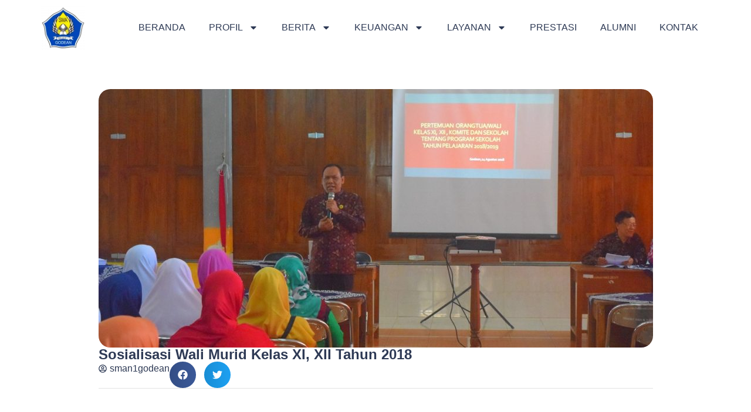

--- FILE ---
content_type: text/html; charset=UTF-8
request_url: https://sman1godean.sch.id/sosialisasi-wali-murid-kelas-xi-xii-tahun-2018/
body_size: 13211
content:
<!doctype html>
<html lang="en-US">
<head>
	<meta charset="UTF-8">
	<meta name="viewport" content="width=device-width, initial-scale=1">
	<link rel="profile" href="https://gmpg.org/xfn/11">
	<title>Sosialisasi Wali Murid Kelas XI, XII Tahun 2018 &#8211; SMA Negeri 1 Godean</title>
<meta name='robots' content='max-image-preview:large' />
<link rel="alternate" type="application/rss+xml" title="SMA Negeri 1 Godean &raquo; Feed" href="https://sman1godean.sch.id/feed/" />
<link rel="alternate" type="application/rss+xml" title="SMA Negeri 1 Godean &raquo; Comments Feed" href="https://sman1godean.sch.id/comments/feed/" />
<link rel="alternate" type="application/rss+xml" title="SMA Negeri 1 Godean &raquo; Sosialisasi Wali Murid Kelas XI, XII Tahun 2018 Comments Feed" href="https://sman1godean.sch.id/sosialisasi-wali-murid-kelas-xi-xii-tahun-2018/feed/" />
<link rel="alternate" title="oEmbed (JSON)" type="application/json+oembed" href="https://sman1godean.sch.id/wp-json/oembed/1.0/embed?url=https%3A%2F%2Fsman1godean.sch.id%2Fsosialisasi-wali-murid-kelas-xi-xii-tahun-2018%2F" />
<link rel="alternate" title="oEmbed (XML)" type="text/xml+oembed" href="https://sman1godean.sch.id/wp-json/oembed/1.0/embed?url=https%3A%2F%2Fsman1godean.sch.id%2Fsosialisasi-wali-murid-kelas-xi-xii-tahun-2018%2F&#038;format=xml" />
<style id='wp-img-auto-sizes-contain-inline-css'>
img:is([sizes=auto i],[sizes^="auto," i]){contain-intrinsic-size:3000px 1500px}
/*# sourceURL=wp-img-auto-sizes-contain-inline-css */
</style>
<style id='wp-emoji-styles-inline-css'>

	img.wp-smiley, img.emoji {
		display: inline !important;
		border: none !important;
		box-shadow: none !important;
		height: 1em !important;
		width: 1em !important;
		margin: 0 0.07em !important;
		vertical-align: -0.1em !important;
		background: none !important;
		padding: 0 !important;
	}
/*# sourceURL=wp-emoji-styles-inline-css */
</style>
<link rel='stylesheet' id='wp-block-library-css' href='https://sman1godean.sch.id/wp-includes/css/dist/block-library/style.min.css?ver=6.9' media='all' />
<style id='pdfemb-pdf-embedder-viewer-style-inline-css'>
.wp-block-pdfemb-pdf-embedder-viewer{max-width:none}

/*# sourceURL=https://sman1godean.sch.id/wp-content/plugins/pdf-embedder/block/build/style-index.css */
</style>
<style id='global-styles-inline-css'>
:root{--wp--preset--aspect-ratio--square: 1;--wp--preset--aspect-ratio--4-3: 4/3;--wp--preset--aspect-ratio--3-4: 3/4;--wp--preset--aspect-ratio--3-2: 3/2;--wp--preset--aspect-ratio--2-3: 2/3;--wp--preset--aspect-ratio--16-9: 16/9;--wp--preset--aspect-ratio--9-16: 9/16;--wp--preset--color--black: #000000;--wp--preset--color--cyan-bluish-gray: #abb8c3;--wp--preset--color--white: #ffffff;--wp--preset--color--pale-pink: #f78da7;--wp--preset--color--vivid-red: #cf2e2e;--wp--preset--color--luminous-vivid-orange: #ff6900;--wp--preset--color--luminous-vivid-amber: #fcb900;--wp--preset--color--light-green-cyan: #7bdcb5;--wp--preset--color--vivid-green-cyan: #00d084;--wp--preset--color--pale-cyan-blue: #8ed1fc;--wp--preset--color--vivid-cyan-blue: #0693e3;--wp--preset--color--vivid-purple: #9b51e0;--wp--preset--gradient--vivid-cyan-blue-to-vivid-purple: linear-gradient(135deg,rgb(6,147,227) 0%,rgb(155,81,224) 100%);--wp--preset--gradient--light-green-cyan-to-vivid-green-cyan: linear-gradient(135deg,rgb(122,220,180) 0%,rgb(0,208,130) 100%);--wp--preset--gradient--luminous-vivid-amber-to-luminous-vivid-orange: linear-gradient(135deg,rgb(252,185,0) 0%,rgb(255,105,0) 100%);--wp--preset--gradient--luminous-vivid-orange-to-vivid-red: linear-gradient(135deg,rgb(255,105,0) 0%,rgb(207,46,46) 100%);--wp--preset--gradient--very-light-gray-to-cyan-bluish-gray: linear-gradient(135deg,rgb(238,238,238) 0%,rgb(169,184,195) 100%);--wp--preset--gradient--cool-to-warm-spectrum: linear-gradient(135deg,rgb(74,234,220) 0%,rgb(151,120,209) 20%,rgb(207,42,186) 40%,rgb(238,44,130) 60%,rgb(251,105,98) 80%,rgb(254,248,76) 100%);--wp--preset--gradient--blush-light-purple: linear-gradient(135deg,rgb(255,206,236) 0%,rgb(152,150,240) 100%);--wp--preset--gradient--blush-bordeaux: linear-gradient(135deg,rgb(254,205,165) 0%,rgb(254,45,45) 50%,rgb(107,0,62) 100%);--wp--preset--gradient--luminous-dusk: linear-gradient(135deg,rgb(255,203,112) 0%,rgb(199,81,192) 50%,rgb(65,88,208) 100%);--wp--preset--gradient--pale-ocean: linear-gradient(135deg,rgb(255,245,203) 0%,rgb(182,227,212) 50%,rgb(51,167,181) 100%);--wp--preset--gradient--electric-grass: linear-gradient(135deg,rgb(202,248,128) 0%,rgb(113,206,126) 100%);--wp--preset--gradient--midnight: linear-gradient(135deg,rgb(2,3,129) 0%,rgb(40,116,252) 100%);--wp--preset--font-size--small: 13px;--wp--preset--font-size--medium: 20px;--wp--preset--font-size--large: 36px;--wp--preset--font-size--x-large: 42px;--wp--preset--spacing--20: 0.44rem;--wp--preset--spacing--30: 0.67rem;--wp--preset--spacing--40: 1rem;--wp--preset--spacing--50: 1.5rem;--wp--preset--spacing--60: 2.25rem;--wp--preset--spacing--70: 3.38rem;--wp--preset--spacing--80: 5.06rem;--wp--preset--shadow--natural: 6px 6px 9px rgba(0, 0, 0, 0.2);--wp--preset--shadow--deep: 12px 12px 50px rgba(0, 0, 0, 0.4);--wp--preset--shadow--sharp: 6px 6px 0px rgba(0, 0, 0, 0.2);--wp--preset--shadow--outlined: 6px 6px 0px -3px rgb(255, 255, 255), 6px 6px rgb(0, 0, 0);--wp--preset--shadow--crisp: 6px 6px 0px rgb(0, 0, 0);}:root { --wp--style--global--content-size: 800px;--wp--style--global--wide-size: 1200px; }:where(body) { margin: 0; }.wp-site-blocks > .alignleft { float: left; margin-right: 2em; }.wp-site-blocks > .alignright { float: right; margin-left: 2em; }.wp-site-blocks > .aligncenter { justify-content: center; margin-left: auto; margin-right: auto; }:where(.wp-site-blocks) > * { margin-block-start: 24px; margin-block-end: 0; }:where(.wp-site-blocks) > :first-child { margin-block-start: 0; }:where(.wp-site-blocks) > :last-child { margin-block-end: 0; }:root { --wp--style--block-gap: 24px; }:root :where(.is-layout-flow) > :first-child{margin-block-start: 0;}:root :where(.is-layout-flow) > :last-child{margin-block-end: 0;}:root :where(.is-layout-flow) > *{margin-block-start: 24px;margin-block-end: 0;}:root :where(.is-layout-constrained) > :first-child{margin-block-start: 0;}:root :where(.is-layout-constrained) > :last-child{margin-block-end: 0;}:root :where(.is-layout-constrained) > *{margin-block-start: 24px;margin-block-end: 0;}:root :where(.is-layout-flex){gap: 24px;}:root :where(.is-layout-grid){gap: 24px;}.is-layout-flow > .alignleft{float: left;margin-inline-start: 0;margin-inline-end: 2em;}.is-layout-flow > .alignright{float: right;margin-inline-start: 2em;margin-inline-end: 0;}.is-layout-flow > .aligncenter{margin-left: auto !important;margin-right: auto !important;}.is-layout-constrained > .alignleft{float: left;margin-inline-start: 0;margin-inline-end: 2em;}.is-layout-constrained > .alignright{float: right;margin-inline-start: 2em;margin-inline-end: 0;}.is-layout-constrained > .aligncenter{margin-left: auto !important;margin-right: auto !important;}.is-layout-constrained > :where(:not(.alignleft):not(.alignright):not(.alignfull)){max-width: var(--wp--style--global--content-size);margin-left: auto !important;margin-right: auto !important;}.is-layout-constrained > .alignwide{max-width: var(--wp--style--global--wide-size);}body .is-layout-flex{display: flex;}.is-layout-flex{flex-wrap: wrap;align-items: center;}.is-layout-flex > :is(*, div){margin: 0;}body .is-layout-grid{display: grid;}.is-layout-grid > :is(*, div){margin: 0;}body{padding-top: 0px;padding-right: 0px;padding-bottom: 0px;padding-left: 0px;}a:where(:not(.wp-element-button)){text-decoration: underline;}:root :where(.wp-element-button, .wp-block-button__link){background-color: #32373c;border-width: 0;color: #fff;font-family: inherit;font-size: inherit;font-style: inherit;font-weight: inherit;letter-spacing: inherit;line-height: inherit;padding-top: calc(0.667em + 2px);padding-right: calc(1.333em + 2px);padding-bottom: calc(0.667em + 2px);padding-left: calc(1.333em + 2px);text-decoration: none;text-transform: inherit;}.has-black-color{color: var(--wp--preset--color--black) !important;}.has-cyan-bluish-gray-color{color: var(--wp--preset--color--cyan-bluish-gray) !important;}.has-white-color{color: var(--wp--preset--color--white) !important;}.has-pale-pink-color{color: var(--wp--preset--color--pale-pink) !important;}.has-vivid-red-color{color: var(--wp--preset--color--vivid-red) !important;}.has-luminous-vivid-orange-color{color: var(--wp--preset--color--luminous-vivid-orange) !important;}.has-luminous-vivid-amber-color{color: var(--wp--preset--color--luminous-vivid-amber) !important;}.has-light-green-cyan-color{color: var(--wp--preset--color--light-green-cyan) !important;}.has-vivid-green-cyan-color{color: var(--wp--preset--color--vivid-green-cyan) !important;}.has-pale-cyan-blue-color{color: var(--wp--preset--color--pale-cyan-blue) !important;}.has-vivid-cyan-blue-color{color: var(--wp--preset--color--vivid-cyan-blue) !important;}.has-vivid-purple-color{color: var(--wp--preset--color--vivid-purple) !important;}.has-black-background-color{background-color: var(--wp--preset--color--black) !important;}.has-cyan-bluish-gray-background-color{background-color: var(--wp--preset--color--cyan-bluish-gray) !important;}.has-white-background-color{background-color: var(--wp--preset--color--white) !important;}.has-pale-pink-background-color{background-color: var(--wp--preset--color--pale-pink) !important;}.has-vivid-red-background-color{background-color: var(--wp--preset--color--vivid-red) !important;}.has-luminous-vivid-orange-background-color{background-color: var(--wp--preset--color--luminous-vivid-orange) !important;}.has-luminous-vivid-amber-background-color{background-color: var(--wp--preset--color--luminous-vivid-amber) !important;}.has-light-green-cyan-background-color{background-color: var(--wp--preset--color--light-green-cyan) !important;}.has-vivid-green-cyan-background-color{background-color: var(--wp--preset--color--vivid-green-cyan) !important;}.has-pale-cyan-blue-background-color{background-color: var(--wp--preset--color--pale-cyan-blue) !important;}.has-vivid-cyan-blue-background-color{background-color: var(--wp--preset--color--vivid-cyan-blue) !important;}.has-vivid-purple-background-color{background-color: var(--wp--preset--color--vivid-purple) !important;}.has-black-border-color{border-color: var(--wp--preset--color--black) !important;}.has-cyan-bluish-gray-border-color{border-color: var(--wp--preset--color--cyan-bluish-gray) !important;}.has-white-border-color{border-color: var(--wp--preset--color--white) !important;}.has-pale-pink-border-color{border-color: var(--wp--preset--color--pale-pink) !important;}.has-vivid-red-border-color{border-color: var(--wp--preset--color--vivid-red) !important;}.has-luminous-vivid-orange-border-color{border-color: var(--wp--preset--color--luminous-vivid-orange) !important;}.has-luminous-vivid-amber-border-color{border-color: var(--wp--preset--color--luminous-vivid-amber) !important;}.has-light-green-cyan-border-color{border-color: var(--wp--preset--color--light-green-cyan) !important;}.has-vivid-green-cyan-border-color{border-color: var(--wp--preset--color--vivid-green-cyan) !important;}.has-pale-cyan-blue-border-color{border-color: var(--wp--preset--color--pale-cyan-blue) !important;}.has-vivid-cyan-blue-border-color{border-color: var(--wp--preset--color--vivid-cyan-blue) !important;}.has-vivid-purple-border-color{border-color: var(--wp--preset--color--vivid-purple) !important;}.has-vivid-cyan-blue-to-vivid-purple-gradient-background{background: var(--wp--preset--gradient--vivid-cyan-blue-to-vivid-purple) !important;}.has-light-green-cyan-to-vivid-green-cyan-gradient-background{background: var(--wp--preset--gradient--light-green-cyan-to-vivid-green-cyan) !important;}.has-luminous-vivid-amber-to-luminous-vivid-orange-gradient-background{background: var(--wp--preset--gradient--luminous-vivid-amber-to-luminous-vivid-orange) !important;}.has-luminous-vivid-orange-to-vivid-red-gradient-background{background: var(--wp--preset--gradient--luminous-vivid-orange-to-vivid-red) !important;}.has-very-light-gray-to-cyan-bluish-gray-gradient-background{background: var(--wp--preset--gradient--very-light-gray-to-cyan-bluish-gray) !important;}.has-cool-to-warm-spectrum-gradient-background{background: var(--wp--preset--gradient--cool-to-warm-spectrum) !important;}.has-blush-light-purple-gradient-background{background: var(--wp--preset--gradient--blush-light-purple) !important;}.has-blush-bordeaux-gradient-background{background: var(--wp--preset--gradient--blush-bordeaux) !important;}.has-luminous-dusk-gradient-background{background: var(--wp--preset--gradient--luminous-dusk) !important;}.has-pale-ocean-gradient-background{background: var(--wp--preset--gradient--pale-ocean) !important;}.has-electric-grass-gradient-background{background: var(--wp--preset--gradient--electric-grass) !important;}.has-midnight-gradient-background{background: var(--wp--preset--gradient--midnight) !important;}.has-small-font-size{font-size: var(--wp--preset--font-size--small) !important;}.has-medium-font-size{font-size: var(--wp--preset--font-size--medium) !important;}.has-large-font-size{font-size: var(--wp--preset--font-size--large) !important;}.has-x-large-font-size{font-size: var(--wp--preset--font-size--x-large) !important;}
:root :where(.wp-block-pullquote){font-size: 1.5em;line-height: 1.6;}
/*# sourceURL=global-styles-inline-css */
</style>
<link rel='stylesheet' id='hello-elementor-css' href='https://sman1godean.sch.id/wp-content/themes/hello-elementor/assets/css/reset.css?ver=3.4.4' media='all' />
<link rel='stylesheet' id='hello-elementor-theme-style-css' href='https://sman1godean.sch.id/wp-content/themes/hello-elementor/assets/css/theme.css?ver=3.4.4' media='all' />
<link rel='stylesheet' id='hello-elementor-header-footer-css' href='https://sman1godean.sch.id/wp-content/themes/hello-elementor/assets/css/header-footer.css?ver=3.4.4' media='all' />
<link rel='stylesheet' id='elementor-frontend-css' href='https://sman1godean.sch.id/wp-content/plugins/elementor/assets/css/frontend.min.css?ver=3.34.2' media='all' />
<link rel='stylesheet' id='elementor-post-7-css' href='https://sman1godean.sch.id/wp-content/uploads/elementor/css/post-7.css?ver=1768980449' media='all' />
<link rel='stylesheet' id='widget-image-css' href='https://sman1godean.sch.id/wp-content/plugins/elementor/assets/css/widget-image.min.css?ver=3.34.2' media='all' />
<link rel='stylesheet' id='widget-nav-menu-css' href='https://sman1godean.sch.id/wp-content/plugins/elementor-pro/assets/css/widget-nav-menu.min.css?ver=3.34.1' media='all' />
<link rel='stylesheet' id='e-sticky-css' href='https://sman1godean.sch.id/wp-content/plugins/elementor-pro/assets/css/modules/sticky.min.css?ver=3.34.1' media='all' />
<link rel='stylesheet' id='e-animation-fadeIn-css' href='https://sman1godean.sch.id/wp-content/plugins/elementor/assets/lib/animations/styles/fadeIn.min.css?ver=3.34.2' media='all' />
<link rel='stylesheet' id='e-animation-pulse-css' href='https://sman1godean.sch.id/wp-content/plugins/elementor/assets/lib/animations/styles/e-animation-pulse.min.css?ver=3.34.2' media='all' />
<link rel='stylesheet' id='widget-social-icons-css' href='https://sman1godean.sch.id/wp-content/plugins/elementor/assets/css/widget-social-icons.min.css?ver=3.34.2' media='all' />
<link rel='stylesheet' id='e-apple-webkit-css' href='https://sman1godean.sch.id/wp-content/plugins/elementor/assets/css/conditionals/apple-webkit.min.css?ver=3.34.2' media='all' />
<link rel='stylesheet' id='widget-heading-css' href='https://sman1godean.sch.id/wp-content/plugins/elementor/assets/css/widget-heading.min.css?ver=3.34.2' media='all' />
<link rel='stylesheet' id='widget-icon-list-css' href='https://sman1godean.sch.id/wp-content/plugins/elementor/assets/css/widget-icon-list.min.css?ver=3.34.2' media='all' />
<link rel='stylesheet' id='widget-post-info-css' href='https://sman1godean.sch.id/wp-content/plugins/elementor-pro/assets/css/widget-post-info.min.css?ver=3.34.1' media='all' />
<link rel='stylesheet' id='widget-share-buttons-css' href='https://sman1godean.sch.id/wp-content/plugins/elementor-pro/assets/css/widget-share-buttons.min.css?ver=3.34.1' media='all' />
<link rel='stylesheet' id='widget-divider-css' href='https://sman1godean.sch.id/wp-content/plugins/elementor/assets/css/widget-divider.min.css?ver=3.34.2' media='all' />
<link rel='stylesheet' id='elementor-post-4313-css' href='https://sman1godean.sch.id/wp-content/uploads/elementor/css/post-4313.css?ver=1768980449' media='all' />
<link rel='stylesheet' id='elementor-post-184-css' href='https://sman1godean.sch.id/wp-content/uploads/elementor/css/post-184.css?ver=1768980449' media='all' />
<link rel='stylesheet' id='elementor-post-3221-css' href='https://sman1godean.sch.id/wp-content/uploads/elementor/css/post-3221.css?ver=1768980449' media='all' />
<link rel='stylesheet' id='hello-elementor-child-style-css' href='https://sman1godean.sch.id/wp-content/themes/hello-theme-child-master/style.css?ver=2.0.0' media='all' />
<script src="https://sman1godean.sch.id/wp-includes/js/jquery/jquery.min.js?ver=3.7.1" id="jquery-core-js"></script>
<script src="https://sman1godean.sch.id/wp-includes/js/jquery/jquery-migrate.min.js?ver=3.4.1" id="jquery-migrate-js"></script>
<link rel="https://api.w.org/" href="https://sman1godean.sch.id/wp-json/" /><link rel="alternate" title="JSON" type="application/json" href="https://sman1godean.sch.id/wp-json/wp/v2/posts/593" /><link rel="EditURI" type="application/rsd+xml" title="RSD" href="https://sman1godean.sch.id/xmlrpc.php?rsd" />
<meta name="generator" content="WordPress 6.9" />
<link rel="canonical" href="https://sman1godean.sch.id/sosialisasi-wali-murid-kelas-xi-xii-tahun-2018/" />
<link rel='shortlink' href='https://sman1godean.sch.id/?p=593' />
<meta name="generator" content="Elementor 3.34.2; features: e_font_icon_svg, additional_custom_breakpoints; settings: css_print_method-external, google_font-enabled, font_display-swap">
			<style>
				.e-con.e-parent:nth-of-type(n+4):not(.e-lazyloaded):not(.e-no-lazyload),
				.e-con.e-parent:nth-of-type(n+4):not(.e-lazyloaded):not(.e-no-lazyload) * {
					background-image: none !important;
				}
				@media screen and (max-height: 1024px) {
					.e-con.e-parent:nth-of-type(n+3):not(.e-lazyloaded):not(.e-no-lazyload),
					.e-con.e-parent:nth-of-type(n+3):not(.e-lazyloaded):not(.e-no-lazyload) * {
						background-image: none !important;
					}
				}
				@media screen and (max-height: 640px) {
					.e-con.e-parent:nth-of-type(n+2):not(.e-lazyloaded):not(.e-no-lazyload),
					.e-con.e-parent:nth-of-type(n+2):not(.e-lazyloaded):not(.e-no-lazyload) * {
						background-image: none !important;
					}
				}
			</style>
			<link rel="icon" href="https://sman1godean.sch.id/wp-content/uploads/2024/12/cropped-lgogo_smago-32x32.webp" sizes="32x32" />
<link rel="icon" href="https://sman1godean.sch.id/wp-content/uploads/2024/12/cropped-lgogo_smago-192x192.webp" sizes="192x192" />
<link rel="apple-touch-icon" href="https://sman1godean.sch.id/wp-content/uploads/2024/12/cropped-lgogo_smago-180x180.webp" />
<meta name="msapplication-TileImage" content="https://sman1godean.sch.id/wp-content/uploads/2024/12/cropped-lgogo_smago-270x270.webp" />
		<style id="wp-custom-css">
			.site-header .header-inner{
	display:none;
}		</style>
		</head>
<body class="wp-singular post-template-default single single-post postid-593 single-format-standard wp-embed-responsive wp-theme-hello-elementor wp-child-theme-hello-theme-child-master hello-elementor-default elementor-default elementor-kit-7 elementor-page-3221">


<a class="skip-link screen-reader-text" href="#content">Skip to content</a>

		<header data-elementor-type="header" data-elementor-id="4313" class="elementor elementor-4313 elementor-location-header" data-elementor-post-type="elementor_library">
			<div class="elementor-element elementor-element-063e923 sticky-header e-flex e-con-boxed elementor-invisible e-con e-parent" data-id="063e923" data-element_type="container" data-settings="{&quot;background_background&quot;:&quot;classic&quot;,&quot;sticky&quot;:&quot;top&quot;,&quot;sticky_effects_offset&quot;:60,&quot;sticky_parent&quot;:&quot;yes&quot;,&quot;animation&quot;:&quot;fadeIn&quot;,&quot;sticky_on&quot;:[&quot;desktop&quot;,&quot;tablet&quot;,&quot;mobile&quot;],&quot;sticky_offset&quot;:0,&quot;sticky_anchor_link_offset&quot;:0}">
					<div class="e-con-inner">
				<div class="elementor-element elementor-element-ad62ea3 elementor-widget elementor-widget-image" data-id="ad62ea3" data-element_type="widget" data-widget_type="image.default">
				<div class="elementor-widget-container">
															<img src="https://sman1godean.sch.id/wp-content/uploads/elementor/thumbs/cropped-lgogo_smago-r2n9igqoz98l8i7gngrm9rtyg6jzb5v3y3mwrjxo2o.webp" title="cropped-lgogo_smago.webp" alt="cropped-lgogo_smago.webp" loading="lazy" />															</div>
				</div>
				<div class="elementor-element elementor-element-f649a0b elementor-nav-menu--stretch elementor-nav-menu__align-end elementor-widget__width-inherit elementor-nav-menu--dropdown-tablet elementor-nav-menu__text-align-aside elementor-nav-menu--toggle elementor-nav-menu--burger elementor-widget elementor-widget-nav-menu" data-id="f649a0b" data-element_type="widget" data-settings="{&quot;full_width&quot;:&quot;stretch&quot;,&quot;layout&quot;:&quot;horizontal&quot;,&quot;submenu_icon&quot;:{&quot;value&quot;:&quot;&lt;svg aria-hidden=\&quot;true\&quot; class=\&quot;e-font-icon-svg e-fas-caret-down\&quot; viewBox=\&quot;0 0 320 512\&quot; xmlns=\&quot;http:\/\/www.w3.org\/2000\/svg\&quot;&gt;&lt;path d=\&quot;M31.3 192h257.3c17.8 0 26.7 21.5 14.1 34.1L174.1 354.8c-7.8 7.8-20.5 7.8-28.3 0L17.2 226.1C4.6 213.5 13.5 192 31.3 192z\&quot;&gt;&lt;\/path&gt;&lt;\/svg&gt;&quot;,&quot;library&quot;:&quot;fa-solid&quot;},&quot;toggle&quot;:&quot;burger&quot;}" data-widget_type="nav-menu.default">
				<div class="elementor-widget-container">
								<nav aria-label="Menu" class="elementor-nav-menu--main elementor-nav-menu__container elementor-nav-menu--layout-horizontal e--pointer-underline e--animation-fade">
				<ul id="menu-1-f649a0b" class="elementor-nav-menu"><li class="menu-item menu-item-type-custom menu-item-object-custom menu-item-home menu-item-4449"><a href="https://sman1godean.sch.id/" class="elementor-item">Beranda</a></li>
<li class="menu-item menu-item-type-custom menu-item-object-custom menu-item-has-children menu-item-143"><a href="#" class="elementor-item elementor-item-anchor">Profil</a>
<ul class="sub-menu elementor-nav-menu--dropdown">
	<li class="menu-item menu-item-type-post_type menu-item-object-page menu-item-4329"><a href="https://sman1godean.sch.id/kata-sambutan/" class="elementor-sub-item">Kata Sambutan</a></li>
	<li class="menu-item menu-item-type-post_type menu-item-object-page menu-item-4346"><a href="https://sman1godean.sch.id/sejarah-singkat/" class="elementor-sub-item">Sejarah Singkat</a></li>
	<li class="menu-item menu-item-type-post_type menu-item-object-page menu-item-4365"><a href="https://sman1godean.sch.id/visi-dan-misi/" class="elementor-sub-item">Visi dan Misi</a></li>
	<li class="menu-item menu-item-type-post_type menu-item-object-page menu-item-4382"><a href="https://sman1godean.sch.id/struktur-organisasi/" class="elementor-sub-item">Struktur Organisasi</a></li>
	<li class="menu-item menu-item-type-post_type menu-item-object-page menu-item-4395"><a href="https://sman1godean.sch.id/guru-dan-karyawan/" class="elementor-sub-item">Staff</a></li>
	<li class="menu-item menu-item-type-post_type menu-item-object-page menu-item-4481"><a href="https://sman1godean.sch.id/kalender-akademik/" class="elementor-sub-item">Kalender Akademik</a></li>
</ul>
</li>
<li class="menu-item menu-item-type-custom menu-item-object-custom menu-item-has-children menu-item-4568"><a href="#" class="elementor-item elementor-item-anchor">Berita</a>
<ul class="sub-menu elementor-nav-menu--dropdown">
	<li class="menu-item menu-item-type-taxonomy menu-item-object-category menu-item-4399"><a href="https://sman1godean.sch.id/category/akademik/" class="elementor-sub-item">Akademik</a></li>
	<li class="menu-item menu-item-type-taxonomy menu-item-object-category menu-item-4615"><a href="https://sman1godean.sch.id/category/guru-dan-karyawan/" class="elementor-sub-item">Guru dan Karyawan</a></li>
	<li class="menu-item menu-item-type-taxonomy menu-item-object-category menu-item-4616"><a href="https://sman1godean.sch.id/category/alumni/" class="elementor-sub-item">Alumni</a></li>
	<li class="menu-item menu-item-type-taxonomy menu-item-object-category menu-item-4398"><a href="https://sman1godean.sch.id/category/pengumuman/" class="elementor-sub-item">Pengumuman</a></li>
	<li class="menu-item menu-item-type-taxonomy menu-item-object-category menu-item-4617"><a href="https://sman1godean.sch.id/category/prestasi/" class="elementor-sub-item">Prestasi</a></li>
	<li class="menu-item menu-item-type-taxonomy menu-item-object-category menu-item-4396"><a href="https://sman1godean.sch.id/category/siswa/" class="elementor-sub-item">Siswa</a></li>
</ul>
</li>
<li class="menu-item menu-item-type-custom menu-item-object-custom menu-item-has-children menu-item-4240"><a href="#" class="elementor-item elementor-item-anchor">Keuangan</a>
<ul class="sub-menu elementor-nav-menu--dropdown">
	<li class="menu-item menu-item-type-post_type menu-item-object-page menu-item-4472"><a href="https://sman1godean.sch.id/keuangan-bos/" class="elementor-sub-item">Keuangan-Bos</a></li>
	<li class="menu-item menu-item-type-post_type menu-item-object-page menu-item-4471"><a href="https://sman1godean.sch.id/kuangan-komite/" class="elementor-sub-item">Kuangan – Komite</a></li>
	<li class="menu-item menu-item-type-post_type menu-item-object-page menu-item-4473"><a href="https://sman1godean.sch.id/keuangan-apbd/" class="elementor-sub-item">Keuangan – APBD</a></li>
	<li class="menu-item menu-item-type-post_type menu-item-object-page menu-item-5248"><a href="https://sman1godean.sch.id/keuangan-rapbs/" class="elementor-sub-item">Keuangan – RAPBS</a></li>
</ul>
</li>
<li class="menu-item menu-item-type-custom menu-item-object-custom menu-item-has-children menu-item-4244"><a href="#" class="elementor-item elementor-item-anchor">Layanan</a>
<ul class="sub-menu elementor-nav-menu--dropdown">
	<li class="menu-item menu-item-type-post_type menu-item-object-page menu-item-4575"><a href="https://sman1godean.sch.id/ekstrakulikuler/" class="elementor-sub-item">Ekstrakulikuler</a></li>
	<li class="menu-item menu-item-type-post_type menu-item-object-page menu-item-4582"><a href="https://sman1godean.sch.id/laboratorium/" class="elementor-sub-item">Laboratorium</a></li>
	<li class="menu-item menu-item-type-post_type menu-item-object-page menu-item-4589"><a href="https://sman1godean.sch.id/perpustakaan/" class="elementor-sub-item">Perpustakaan</a></li>
	<li class="menu-item menu-item-type-post_type menu-item-object-page menu-item-4596"><a href="https://sman1godean.sch.id/survey-kualitas-pelayanan/" class="elementor-sub-item">Survey Kualitas Pelayanan</a></li>
	<li class="menu-item menu-item-type-post_type menu-item-object-page menu-item-4603"><a href="https://sman1godean.sch.id/layanan-kesiswaan/" class="elementor-sub-item">Layanan Kesiswaan</a></li>
	<li class="menu-item menu-item-type-post_type menu-item-object-page menu-item-4611"><a href="https://sman1godean.sch.id/majalah-sekolah/" class="elementor-sub-item">Majalah Sekolah</a></li>
</ul>
</li>
<li class="menu-item menu-item-type-custom menu-item-object-custom menu-item-home menu-item-4251"><a href="https://sman1godean.sch.id#prestasi" class="elementor-item elementor-item-anchor">Prestasi</a></li>
<li class="menu-item menu-item-type-custom menu-item-object-custom menu-item-home menu-item-4252"><a href="https://sman1godean.sch.id#alumni" class="elementor-item elementor-item-anchor">Alumni</a></li>
<li class="menu-item menu-item-type-post_type menu-item-object-page menu-item-4435"><a href="https://sman1godean.sch.id/kontak/" class="elementor-item">Kontak</a></li>
</ul>			</nav>
					<div class="elementor-menu-toggle" role="button" tabindex="0" aria-label="Menu Toggle" aria-expanded="false">
			<svg aria-hidden="true" role="presentation" class="elementor-menu-toggle__icon--open e-font-icon-svg e-eicon-menu-bar" viewBox="0 0 1000 1000" xmlns="http://www.w3.org/2000/svg"><path d="M104 333H896C929 333 958 304 958 271S929 208 896 208H104C71 208 42 237 42 271S71 333 104 333ZM104 583H896C929 583 958 554 958 521S929 458 896 458H104C71 458 42 487 42 521S71 583 104 583ZM104 833H896C929 833 958 804 958 771S929 708 896 708H104C71 708 42 737 42 771S71 833 104 833Z"></path></svg><svg aria-hidden="true" role="presentation" class="elementor-menu-toggle__icon--close e-font-icon-svg e-eicon-close" viewBox="0 0 1000 1000" xmlns="http://www.w3.org/2000/svg"><path d="M742 167L500 408 258 167C246 154 233 150 217 150 196 150 179 158 167 167 154 179 150 196 150 212 150 229 154 242 171 254L408 500 167 742C138 771 138 800 167 829 196 858 225 858 254 829L496 587 738 829C750 842 767 846 783 846 800 846 817 842 829 829 842 817 846 804 846 783 846 767 842 750 829 737L588 500 833 258C863 229 863 200 833 171 804 137 775 137 742 167Z"></path></svg>		</div>
					<nav class="elementor-nav-menu--dropdown elementor-nav-menu__container" aria-hidden="true">
				<ul id="menu-2-f649a0b" class="elementor-nav-menu"><li class="menu-item menu-item-type-custom menu-item-object-custom menu-item-home menu-item-4449"><a href="https://sman1godean.sch.id/" class="elementor-item" tabindex="-1">Beranda</a></li>
<li class="menu-item menu-item-type-custom menu-item-object-custom menu-item-has-children menu-item-143"><a href="#" class="elementor-item elementor-item-anchor" tabindex="-1">Profil</a>
<ul class="sub-menu elementor-nav-menu--dropdown">
	<li class="menu-item menu-item-type-post_type menu-item-object-page menu-item-4329"><a href="https://sman1godean.sch.id/kata-sambutan/" class="elementor-sub-item" tabindex="-1">Kata Sambutan</a></li>
	<li class="menu-item menu-item-type-post_type menu-item-object-page menu-item-4346"><a href="https://sman1godean.sch.id/sejarah-singkat/" class="elementor-sub-item" tabindex="-1">Sejarah Singkat</a></li>
	<li class="menu-item menu-item-type-post_type menu-item-object-page menu-item-4365"><a href="https://sman1godean.sch.id/visi-dan-misi/" class="elementor-sub-item" tabindex="-1">Visi dan Misi</a></li>
	<li class="menu-item menu-item-type-post_type menu-item-object-page menu-item-4382"><a href="https://sman1godean.sch.id/struktur-organisasi/" class="elementor-sub-item" tabindex="-1">Struktur Organisasi</a></li>
	<li class="menu-item menu-item-type-post_type menu-item-object-page menu-item-4395"><a href="https://sman1godean.sch.id/guru-dan-karyawan/" class="elementor-sub-item" tabindex="-1">Staff</a></li>
	<li class="menu-item menu-item-type-post_type menu-item-object-page menu-item-4481"><a href="https://sman1godean.sch.id/kalender-akademik/" class="elementor-sub-item" tabindex="-1">Kalender Akademik</a></li>
</ul>
</li>
<li class="menu-item menu-item-type-custom menu-item-object-custom menu-item-has-children menu-item-4568"><a href="#" class="elementor-item elementor-item-anchor" tabindex="-1">Berita</a>
<ul class="sub-menu elementor-nav-menu--dropdown">
	<li class="menu-item menu-item-type-taxonomy menu-item-object-category menu-item-4399"><a href="https://sman1godean.sch.id/category/akademik/" class="elementor-sub-item" tabindex="-1">Akademik</a></li>
	<li class="menu-item menu-item-type-taxonomy menu-item-object-category menu-item-4615"><a href="https://sman1godean.sch.id/category/guru-dan-karyawan/" class="elementor-sub-item" tabindex="-1">Guru dan Karyawan</a></li>
	<li class="menu-item menu-item-type-taxonomy menu-item-object-category menu-item-4616"><a href="https://sman1godean.sch.id/category/alumni/" class="elementor-sub-item" tabindex="-1">Alumni</a></li>
	<li class="menu-item menu-item-type-taxonomy menu-item-object-category menu-item-4398"><a href="https://sman1godean.sch.id/category/pengumuman/" class="elementor-sub-item" tabindex="-1">Pengumuman</a></li>
	<li class="menu-item menu-item-type-taxonomy menu-item-object-category menu-item-4617"><a href="https://sman1godean.sch.id/category/prestasi/" class="elementor-sub-item" tabindex="-1">Prestasi</a></li>
	<li class="menu-item menu-item-type-taxonomy menu-item-object-category menu-item-4396"><a href="https://sman1godean.sch.id/category/siswa/" class="elementor-sub-item" tabindex="-1">Siswa</a></li>
</ul>
</li>
<li class="menu-item menu-item-type-custom menu-item-object-custom menu-item-has-children menu-item-4240"><a href="#" class="elementor-item elementor-item-anchor" tabindex="-1">Keuangan</a>
<ul class="sub-menu elementor-nav-menu--dropdown">
	<li class="menu-item menu-item-type-post_type menu-item-object-page menu-item-4472"><a href="https://sman1godean.sch.id/keuangan-bos/" class="elementor-sub-item" tabindex="-1">Keuangan-Bos</a></li>
	<li class="menu-item menu-item-type-post_type menu-item-object-page menu-item-4471"><a href="https://sman1godean.sch.id/kuangan-komite/" class="elementor-sub-item" tabindex="-1">Kuangan – Komite</a></li>
	<li class="menu-item menu-item-type-post_type menu-item-object-page menu-item-4473"><a href="https://sman1godean.sch.id/keuangan-apbd/" class="elementor-sub-item" tabindex="-1">Keuangan – APBD</a></li>
	<li class="menu-item menu-item-type-post_type menu-item-object-page menu-item-5248"><a href="https://sman1godean.sch.id/keuangan-rapbs/" class="elementor-sub-item" tabindex="-1">Keuangan – RAPBS</a></li>
</ul>
</li>
<li class="menu-item menu-item-type-custom menu-item-object-custom menu-item-has-children menu-item-4244"><a href="#" class="elementor-item elementor-item-anchor" tabindex="-1">Layanan</a>
<ul class="sub-menu elementor-nav-menu--dropdown">
	<li class="menu-item menu-item-type-post_type menu-item-object-page menu-item-4575"><a href="https://sman1godean.sch.id/ekstrakulikuler/" class="elementor-sub-item" tabindex="-1">Ekstrakulikuler</a></li>
	<li class="menu-item menu-item-type-post_type menu-item-object-page menu-item-4582"><a href="https://sman1godean.sch.id/laboratorium/" class="elementor-sub-item" tabindex="-1">Laboratorium</a></li>
	<li class="menu-item menu-item-type-post_type menu-item-object-page menu-item-4589"><a href="https://sman1godean.sch.id/perpustakaan/" class="elementor-sub-item" tabindex="-1">Perpustakaan</a></li>
	<li class="menu-item menu-item-type-post_type menu-item-object-page menu-item-4596"><a href="https://sman1godean.sch.id/survey-kualitas-pelayanan/" class="elementor-sub-item" tabindex="-1">Survey Kualitas Pelayanan</a></li>
	<li class="menu-item menu-item-type-post_type menu-item-object-page menu-item-4603"><a href="https://sman1godean.sch.id/layanan-kesiswaan/" class="elementor-sub-item" tabindex="-1">Layanan Kesiswaan</a></li>
	<li class="menu-item menu-item-type-post_type menu-item-object-page menu-item-4611"><a href="https://sman1godean.sch.id/majalah-sekolah/" class="elementor-sub-item" tabindex="-1">Majalah Sekolah</a></li>
</ul>
</li>
<li class="menu-item menu-item-type-custom menu-item-object-custom menu-item-home menu-item-4251"><a href="https://sman1godean.sch.id#prestasi" class="elementor-item elementor-item-anchor" tabindex="-1">Prestasi</a></li>
<li class="menu-item menu-item-type-custom menu-item-object-custom menu-item-home menu-item-4252"><a href="https://sman1godean.sch.id#alumni" class="elementor-item elementor-item-anchor" tabindex="-1">Alumni</a></li>
<li class="menu-item menu-item-type-post_type menu-item-object-page menu-item-4435"><a href="https://sman1godean.sch.id/kontak/" class="elementor-item" tabindex="-1">Kontak</a></li>
</ul>			</nav>
						</div>
				</div>
					</div>
				</div>
				</header>
				<div data-elementor-type="single-post" data-elementor-id="3221" class="elementor elementor-3221 elementor-location-single post-593 post type-post status-publish format-standard has-post-thumbnail hentry category-lain-lain" data-elementor-post-type="elementor_library">
			<div class="elementor-element elementor-element-58ba829 e-flex e-con-boxed e-con e-parent" data-id="58ba829" data-element_type="container" data-settings="{&quot;background_background&quot;:&quot;classic&quot;}">
					<div class="e-con-inner">
				<div class="elementor-element elementor-element-3f1574f elementor-widget elementor-widget-theme-post-featured-image elementor-widget-image" data-id="3f1574f" data-element_type="widget" data-widget_type="theme-post-featured-image.default">
				<div class="elementor-widget-container">
															<img src="https://sman1godean.sch.id/wp-content/uploads/elementor/thumbs/DSC_0488-qz3wpnbjqctrm5t77nq9dqr5xexfd3npw5im15xnqy.jpg" title="DSC_0488" alt="DSC_0488" loading="lazy" />															</div>
				</div>
				<div class="elementor-element elementor-element-932d97a elementor-widget elementor-widget-theme-post-title elementor-page-title elementor-widget-heading" data-id="932d97a" data-element_type="widget" data-widget_type="theme-post-title.default">
				<div class="elementor-widget-container">
					<h1 class="elementor-heading-title elementor-size-default">Sosialisasi Wali Murid Kelas XI, XII Tahun 2018</h1>				</div>
				</div>
		<div class="elementor-element elementor-element-ad4c463 e-con-full e-flex e-con e-child" data-id="ad4c463" data-element_type="container">
				<div class="elementor-element elementor-element-9660082 elementor-widget elementor-widget-post-info" data-id="9660082" data-element_type="widget" data-widget_type="post-info.default">
				<div class="elementor-widget-container">
							<ul class="elementor-inline-items elementor-icon-list-items elementor-post-info">
								<li class="elementor-icon-list-item elementor-repeater-item-c796cdc elementor-inline-item" itemprop="author">
						<a href="https://sman1godean.sch.id/author/sman1godean/">
											<span class="elementor-icon-list-icon">
								<svg aria-hidden="true" class="e-font-icon-svg e-far-user-circle" viewBox="0 0 496 512" xmlns="http://www.w3.org/2000/svg"><path d="M248 104c-53 0-96 43-96 96s43 96 96 96 96-43 96-96-43-96-96-96zm0 144c-26.5 0-48-21.5-48-48s21.5-48 48-48 48 21.5 48 48-21.5 48-48 48zm0-240C111 8 0 119 0 256s111 248 248 248 248-111 248-248S385 8 248 8zm0 448c-49.7 0-95.1-18.3-130.1-48.4 14.9-23 40.4-38.6 69.6-39.5 20.8 6.4 40.6 9.6 60.5 9.6s39.7-3.1 60.5-9.6c29.2 1 54.7 16.5 69.6 39.5-35 30.1-80.4 48.4-130.1 48.4zm162.7-84.1c-24.4-31.4-62.1-51.9-105.1-51.9-10.2 0-26 9.6-57.6 9.6-31.5 0-47.4-9.6-57.6-9.6-42.9 0-80.6 20.5-105.1 51.9C61.9 339.2 48 299.2 48 256c0-110.3 89.7-200 200-200s200 89.7 200 200c0 43.2-13.9 83.2-37.3 115.9z"></path></svg>							</span>
									<span class="elementor-icon-list-text elementor-post-info__item elementor-post-info__item--type-author">
										sman1godean					</span>
									</a>
				</li>
				</ul>
						</div>
				</div>
				<div class="elementor-element elementor-element-3c029b5 elementor-share-buttons--view-icon elementor-share-buttons--shape-circle elementor-share-buttons--skin-gradient elementor-grid-0 elementor-share-buttons--color-official elementor-widget elementor-widget-share-buttons" data-id="3c029b5" data-element_type="widget" data-widget_type="share-buttons.default">
				<div class="elementor-widget-container">
							<div class="elementor-grid" role="list">
								<div class="elementor-grid-item" role="listitem">
						<div class="elementor-share-btn elementor-share-btn_facebook" role="button" tabindex="0" aria-label="Share on facebook">
															<span class="elementor-share-btn__icon">
								<svg aria-hidden="true" class="e-font-icon-svg e-fab-facebook" viewBox="0 0 512 512" xmlns="http://www.w3.org/2000/svg"><path d="M504 256C504 119 393 8 256 8S8 119 8 256c0 123.78 90.69 226.38 209.25 245V327.69h-63V256h63v-54.64c0-62.15 37-96.48 93.67-96.48 27.14 0 55.52 4.84 55.52 4.84v61h-31.28c-30.8 0-40.41 19.12-40.41 38.73V256h68.78l-11 71.69h-57.78V501C413.31 482.38 504 379.78 504 256z"></path></svg>							</span>
																				</div>
					</div>
									<div class="elementor-grid-item" role="listitem">
						<div class="elementor-share-btn elementor-share-btn_twitter" role="button" tabindex="0" aria-label="Share on twitter">
															<span class="elementor-share-btn__icon">
								<svg aria-hidden="true" class="e-font-icon-svg e-fab-twitter" viewBox="0 0 512 512" xmlns="http://www.w3.org/2000/svg"><path d="M459.37 151.716c.325 4.548.325 9.097.325 13.645 0 138.72-105.583 298.558-298.558 298.558-59.452 0-114.68-17.219-161.137-47.106 8.447.974 16.568 1.299 25.34 1.299 49.055 0 94.213-16.568 130.274-44.832-46.132-.975-84.792-31.188-98.112-72.772 6.498.974 12.995 1.624 19.818 1.624 9.421 0 18.843-1.3 27.614-3.573-48.081-9.747-84.143-51.98-84.143-102.985v-1.299c13.969 7.797 30.214 12.67 47.431 13.319-28.264-18.843-46.781-51.005-46.781-87.391 0-19.492 5.197-37.36 14.294-52.954 51.655 63.675 129.3 105.258 216.365 109.807-1.624-7.797-2.599-15.918-2.599-24.04 0-57.828 46.782-104.934 104.934-104.934 30.213 0 57.502 12.67 76.67 33.137 23.715-4.548 46.456-13.32 66.599-25.34-7.798 24.366-24.366 44.833-46.132 57.827 21.117-2.273 41.584-8.122 60.426-16.243-14.292 20.791-32.161 39.308-52.628 54.253z"></path></svg>							</span>
																				</div>
					</div>
						</div>
						</div>
				</div>
				</div>
				<div class="elementor-element elementor-element-4b61b02 elementor-widget-divider--view-line elementor-widget elementor-widget-divider" data-id="4b61b02" data-element_type="widget" data-widget_type="divider.default">
				<div class="elementor-widget-container">
							<div class="elementor-divider">
			<span class="elementor-divider-separator">
						</span>
		</div>
						</div>
				</div>
					</div>
				</div>
		<div class="elementor-element elementor-element-168022f e-flex e-con-boxed e-con e-parent" data-id="168022f" data-element_type="container">
					<div class="e-con-inner">
				<div class="elementor-element elementor-element-9a15349 elementor-widget elementor-widget-theme-post-content" data-id="9a15349" data-element_type="widget" data-widget_type="theme-post-content.default">
				<div class="elementor-widget-container">
					<p>SMAN 1 Godean mengundang seluruh wali murid kelas XI dan XII pada 24 Agustus 2018. Adapun maksud dan tujuan untuk memberikan sosialisasi kegiatan ataupun program sekolah kepada wali murid. Turut hadir pula komite sekolah pada pertemuan tersebut.</p>
<p><img fetchpriority="high" fetchpriority="high" decoding="async" class="aligncenter size-large wp-image-595" src="http://sman1godean.sch.id/wp-content/uploads/2018/09/DSC_0488-1024x683.jpg" alt="" width="618" height="412" srcset="https://sman1godean.sch.id/wp-content/uploads/2018/09/DSC_0488-1024x683.jpg 1024w, https://sman1godean.sch.id/wp-content/uploads/2018/09/DSC_0488-300x200.jpg 300w, https://sman1godean.sch.id/wp-content/uploads/2018/09/DSC_0488-768x512.jpg 768w, https://sman1godean.sch.id/wp-content/uploads/2018/09/DSC_0488.jpg 1200w" sizes="(max-width: 618px) 100vw, 618px" /></p>
<p style="text-align: center;">Gambar 1. Kepala Sekolah Menyampaikan Kegiatan dan Program Sekolah</p>
<p><img decoding="async" class="aligncenter size-large wp-image-596" src="http://sman1godean.sch.id/wp-content/uploads/2018/09/DSC_0518-1024x683.jpg" alt="" width="618" height="412" srcset="https://sman1godean.sch.id/wp-content/uploads/2018/09/DSC_0518-1024x683.jpg 1024w, https://sman1godean.sch.id/wp-content/uploads/2018/09/DSC_0518-300x200.jpg 300w, https://sman1godean.sch.id/wp-content/uploads/2018/09/DSC_0518-768x512.jpg 768w, https://sman1godean.sch.id/wp-content/uploads/2018/09/DSC_0518.jpg 1200w" sizes="(max-width: 618px) 100vw, 618px" /></p>
<p style="text-align: center;">Gambar 2. Wali Murid Mendengarkan Sosialisasi dari Sekolah</p>
				</div>
				</div>
					</div>
				</div>
				</div>
				<footer data-elementor-type="footer" data-elementor-id="184" class="elementor elementor-184 elementor-location-footer" data-elementor-post-type="elementor_library">
			<div class="elementor-element elementor-element-c8cef9f e-flex e-con-boxed e-con e-parent" data-id="c8cef9f" data-element_type="container">
					<div class="e-con-inner">
		<div class="elementor-element elementor-element-4cdb8bb e-flex e-con-boxed e-con e-child" data-id="4cdb8bb" data-element_type="container">
					<div class="e-con-inner">
		<div class="elementor-element elementor-element-fe1bc3a e-con-full e-flex e-con e-child" data-id="fe1bc3a" data-element_type="container">
				<div class="elementor-element elementor-element-fe1fc5f elementor-widget elementor-widget-image" data-id="fe1fc5f" data-element_type="widget" data-widget_type="image.default">
				<div class="elementor-widget-container">
																<a href="/">
							<img width="768" height="768" src="https://sman1godean.sch.id/wp-content/uploads/2024/12/lgogo_smago-768x768.webp" class="attachment-medium_large size-medium_large wp-image-3229" alt="" srcset="https://sman1godean.sch.id/wp-content/uploads/2024/12/lgogo_smago-768x768.webp 768w, https://sman1godean.sch.id/wp-content/uploads/2024/12/lgogo_smago-300x300.webp 300w, https://sman1godean.sch.id/wp-content/uploads/2024/12/lgogo_smago-1024x1024.webp 1024w, https://sman1godean.sch.id/wp-content/uploads/2024/12/lgogo_smago-150x150.webp 150w, https://sman1godean.sch.id/wp-content/uploads/2024/12/lgogo_smago-1536x1536.webp 1536w, https://sman1godean.sch.id/wp-content/uploads/2024/12/lgogo_smago.webp 2048w" sizes="(max-width: 768px) 100vw, 768px" />								</a>
															</div>
				</div>
				<div class="elementor-element elementor-element-28991c5 elementor-widget elementor-widget-text-editor" data-id="28991c5" data-element_type="widget" data-widget_type="text-editor.default">
				<div class="elementor-widget-container">
									<p>Jalan Sidokarto No.5, Sidokarto, Kec. Godean, Kabupaten Sleman, Daerah Istimewa Yogyakarta 55564</p>								</div>
				</div>
				<div class="elementor-element elementor-element-8c1bfde elementor-shape-circle e-grid-align-left elementor-grid-0 elementor-widget elementor-widget-social-icons" data-id="8c1bfde" data-element_type="widget" data-widget_type="social-icons.default">
				<div class="elementor-widget-container">
							<div class="elementor-social-icons-wrapper elementor-grid" role="list">
							<span class="elementor-grid-item" role="listitem">
					<a class="elementor-icon elementor-social-icon elementor-social-icon-facebook elementor-animation-pulse elementor-repeater-item-2ae1f53" href="https://www.facebook.com/p/SMA-Negeri-1-Godean-100063926712611/" target="_blank" rel="nofollow">
						<span class="elementor-screen-only">Facebook</span>
						<svg aria-hidden="true" class="e-font-icon-svg e-fab-facebook" viewBox="0 0 512 512" xmlns="http://www.w3.org/2000/svg"><path d="M504 256C504 119 393 8 256 8S8 119 8 256c0 123.78 90.69 226.38 209.25 245V327.69h-63V256h63v-54.64c0-62.15 37-96.48 93.67-96.48 27.14 0 55.52 4.84 55.52 4.84v61h-31.28c-30.8 0-40.41 19.12-40.41 38.73V256h68.78l-11 71.69h-57.78V501C413.31 482.38 504 379.78 504 256z"></path></svg>					</a>
				</span>
							<span class="elementor-grid-item" role="listitem">
					<a class="elementor-icon elementor-social-icon elementor-social-icon-instagram elementor-animation-pulse elementor-repeater-item-a59f53c" href="https://www.instagram.com/sman1godean?igsh=MXhkaXpjbDdpYzZ4dA%3D%3D&#038;utm_source=qr" target="_blank" rel="nofollow">
						<span class="elementor-screen-only">Instagram</span>
						<svg aria-hidden="true" class="e-font-icon-svg e-fab-instagram" viewBox="0 0 448 512" xmlns="http://www.w3.org/2000/svg"><path d="M224.1 141c-63.6 0-114.9 51.3-114.9 114.9s51.3 114.9 114.9 114.9S339 319.5 339 255.9 287.7 141 224.1 141zm0 189.6c-41.1 0-74.7-33.5-74.7-74.7s33.5-74.7 74.7-74.7 74.7 33.5 74.7 74.7-33.6 74.7-74.7 74.7zm146.4-194.3c0 14.9-12 26.8-26.8 26.8-14.9 0-26.8-12-26.8-26.8s12-26.8 26.8-26.8 26.8 12 26.8 26.8zm76.1 27.2c-1.7-35.9-9.9-67.7-36.2-93.9-26.2-26.2-58-34.4-93.9-36.2-37-2.1-147.9-2.1-184.9 0-35.8 1.7-67.6 9.9-93.9 36.1s-34.4 58-36.2 93.9c-2.1 37-2.1 147.9 0 184.9 1.7 35.9 9.9 67.7 36.2 93.9s58 34.4 93.9 36.2c37 2.1 147.9 2.1 184.9 0 35.9-1.7 67.7-9.9 93.9-36.2 26.2-26.2 34.4-58 36.2-93.9 2.1-37 2.1-147.8 0-184.8zM398.8 388c-7.8 19.6-22.9 34.7-42.6 42.6-29.5 11.7-99.5 9-132.1 9s-102.7 2.6-132.1-9c-19.6-7.8-34.7-22.9-42.6-42.6-11.7-29.5-9-99.5-9-132.1s-2.6-102.7 9-132.1c7.8-19.6 22.9-34.7 42.6-42.6 29.5-11.7 99.5-9 132.1-9s102.7-2.6 132.1 9c19.6 7.8 34.7 22.9 42.6 42.6 11.7 29.5 9 99.5 9 132.1s2.7 102.7-9 132.1z"></path></svg>					</a>
				</span>
							<span class="elementor-grid-item" role="listitem">
					<a class="elementor-icon elementor-social-icon elementor-social-icon-youtube elementor-animation-pulse elementor-repeater-item-4c07152" href="https://www.youtube.com/c/SMAN1Godean/videos" target="_blank" rel="nofollow">
						<span class="elementor-screen-only">Youtube</span>
						<svg aria-hidden="true" class="e-font-icon-svg e-fab-youtube" viewBox="0 0 576 512" xmlns="http://www.w3.org/2000/svg"><path d="M549.655 124.083c-6.281-23.65-24.787-42.276-48.284-48.597C458.781 64 288 64 288 64S117.22 64 74.629 75.486c-23.497 6.322-42.003 24.947-48.284 48.597-11.412 42.867-11.412 132.305-11.412 132.305s0 89.438 11.412 132.305c6.281 23.65 24.787 41.5 48.284 47.821C117.22 448 288 448 288 448s170.78 0 213.371-11.486c23.497-6.321 42.003-24.171 48.284-47.821 11.412-42.867 11.412-132.305 11.412-132.305s0-89.438-11.412-132.305zm-317.51 213.508V175.185l142.739 81.205-142.739 81.201z"></path></svg>					</a>
				</span>
					</div>
						</div>
				</div>
				</div>
		<div class="elementor-element elementor-element-f130e8b e-con-full e-flex e-con e-child" data-id="f130e8b" data-element_type="container">
				<div class="elementor-element elementor-element-29d0aeb elementor-widget elementor-widget-heading" data-id="29d0aeb" data-element_type="widget" data-widget_type="heading.default">
				<div class="elementor-widget-container">
					<h3 class="elementor-heading-title elementor-size-default">Kontak</h3>				</div>
				</div>
				<div class="elementor-element elementor-element-3391eff elementor-icon-list--layout-traditional elementor-list-item-link-full_width elementor-widget elementor-widget-icon-list" data-id="3391eff" data-element_type="widget" data-widget_type="icon-list.default">
				<div class="elementor-widget-container">
							<ul class="elementor-icon-list-items">
							<li class="elementor-icon-list-item">
											<a href="#">

											<span class="elementor-icon-list-text">Telepon: (0274) 798128</span>
											</a>
									</li>
								<li class="elementor-icon-list-item">
											<a href="#">

											<span class="elementor-icon-list-text">Fax: (0274) 649411</span>
											</a>
									</li>
								<li class="elementor-icon-list-item">
											<a href="#">

											<span class="elementor-icon-list-text">Email:sman1godeanresmi@gmail.com</span>
											</a>
									</li>
						</ul>
						</div>
				</div>
				<div class="elementor-element elementor-element-94161db elementor-widget elementor-widget-heading" data-id="94161db" data-element_type="widget" data-widget_type="heading.default">
				<div class="elementor-widget-container">
					<h3 class="elementor-heading-title elementor-size-default">Mitra</h3>				</div>
				</div>
				<div class="elementor-element elementor-element-80f4d1c elementor-icon-list--layout-traditional elementor-list-item-link-full_width elementor-widget elementor-widget-icon-list" data-id="80f4d1c" data-element_type="widget" data-widget_type="icon-list.default">
				<div class="elementor-widget-container">
							<ul class="elementor-icon-list-items">
							<li class="elementor-icon-list-item">
											<a href="https://library.umy.ac.id/" target="_blank" rel="nofollow">

											<span class="elementor-icon-list-text">Perpustakaan UMY</span>
											</a>
									</li>
								<li class="elementor-icon-list-item">
											<a href="https://balaibahasadiy.kemdikbud.go.id/laman/" target="_blank" rel="nofollow">

											<span class="elementor-icon-list-text">Balai Bahasa DIY</span>
											</a>
									</li>
						</ul>
						</div>
				</div>
				</div>
		<div class="elementor-element elementor-element-1dbafb9 e-con-full e-flex e-con e-child" data-id="1dbafb9" data-element_type="container">
				<div class="elementor-element elementor-element-baa6c4b elementor-widget elementor-widget-heading" data-id="baa6c4b" data-element_type="widget" data-widget_type="heading.default">
				<div class="elementor-widget-container">
					<h3 class="elementor-heading-title elementor-size-default">Link Terkait</h3>				</div>
				</div>
				<div class="elementor-element elementor-element-100ed76 elementor-icon-list--layout-traditional elementor-list-item-link-full_width elementor-widget elementor-widget-icon-list" data-id="100ed76" data-element_type="widget" data-widget_type="icon-list.default">
				<div class="elementor-widget-container">
							<ul class="elementor-icon-list-items">
							<li class="elementor-icon-list-item">
											<a href="https://dapo.dikdasmen.go.id/sekolah/036D6ACE0FA7ABC3E69F" target="_blank" rel="nofollow">

											<span class="elementor-icon-list-text">Data Pokok Pendidikan</span>
											</a>
									</li>
								<li class="elementor-icon-list-item">
											<a href="https://dikpora.jogjaprov.go.id/web/" target="_blank" rel="nofollow">

											<span class="elementor-icon-list-text">Dikpora DIY</span>
											</a>
									</li>
								<li class="elementor-icon-list-item">
											<a href="https://baldiksleman.jogjaprov.go.id/" target="_blank" rel="nofollow">

											<span class="elementor-icon-list-text">Balai Dikmen Sleman</span>
											</a>
									</li>
								<li class="elementor-icon-list-item">
											<a href="https://btkp-diy.or.id/" target="_blank" rel="nofollow">

											<span class="elementor-icon-list-text">Balai Tekkomdik DIY</span>
											</a>
									</li>
								<li class="elementor-icon-list-item">
											<a href="https://bpmpjogja.kemdikbud.go.id/" target="_blank" rel="nofollow">

											<span class="elementor-icon-list-text">BPMP Jogja</span>
											</a>
									</li>
								<li class="elementor-icon-list-item">
											<a href="https://nisn.data.kemdikbud.go.id/" target="_blank" rel="nofollow">

											<span class="elementor-icon-list-text">NISN</span>
											</a>
									</li>
								<li class="elementor-icon-list-item">
											<a href="https://snpmb.bppp.kemdikbud.go.id/" target="_blank" rel="nofollow">

											<span class="elementor-icon-list-text">SNMPTN | SBMPTN</span>
											</a>
									</li>
						</ul>
						</div>
				</div>
				</div>
					</div>
				</div>
		<div class="elementor-element elementor-element-fa345b3 e-con-full e-flex e-con e-child" data-id="fa345b3" data-element_type="container">
				<div class="elementor-element elementor-element-0be0f8f elementor-icon-list--layout-traditional elementor-list-item-link-full_width elementor-widget elementor-widget-icon-list" data-id="0be0f8f" data-element_type="widget" data-widget_type="icon-list.default">
				<div class="elementor-widget-container">
							<ul class="elementor-icon-list-items">
							<li class="elementor-icon-list-item">
											<span class="elementor-icon-list-icon">
							<svg aria-hidden="true" class="e-font-icon-svg e-far-copyright" viewBox="0 0 512 512" xmlns="http://www.w3.org/2000/svg"><path d="M256 8C119.033 8 8 119.033 8 256s111.033 248 248 248 248-111.033 248-248S392.967 8 256 8zm0 448c-110.532 0-200-89.451-200-200 0-110.531 89.451-200 200-200 110.532 0 200 89.451 200 200 0 110.532-89.451 200-200 200zm107.351-101.064c-9.614 9.712-45.53 41.396-104.065 41.396-82.43 0-140.484-61.425-140.484-141.567 0-79.152 60.275-139.401 139.762-139.401 55.531 0 88.738 26.62 97.593 34.779a11.965 11.965 0 0 1 1.936 15.322l-18.155 28.113c-3.841 5.95-11.966 7.282-17.499 2.921-8.595-6.776-31.814-22.538-61.708-22.538-48.303 0-77.916 35.33-77.916 80.082 0 41.589 26.888 83.692 78.277 83.692 32.657 0 56.843-19.039 65.726-27.225 5.27-4.857 13.596-4.039 17.82 1.738l19.865 27.17a11.947 11.947 0 0 1-1.152 15.518z"></path></svg>						</span>
										<span class="elementor-icon-list-text">Copyright 2026 - SMA Negeri 1 Godean</span>
									</li>
						</ul>
						</div>
				</div>
				</div>
					</div>
				</div>
				</footer>
		
<script type="speculationrules">
{"prefetch":[{"source":"document","where":{"and":[{"href_matches":"/*"},{"not":{"href_matches":["/wp-*.php","/wp-admin/*","/wp-content/uploads/*","/wp-content/*","/wp-content/plugins/*","/wp-content/themes/hello-theme-child-master/*","/wp-content/themes/hello-elementor/*","/*\\?(.+)"]}},{"not":{"selector_matches":"a[rel~=\"nofollow\"]"}},{"not":{"selector_matches":".no-prefetch, .no-prefetch a"}}]},"eagerness":"conservative"}]}
</script>
			<script>
				const lazyloadRunObserver = () => {
					const lazyloadBackgrounds = document.querySelectorAll( `.e-con.e-parent:not(.e-lazyloaded)` );
					const lazyloadBackgroundObserver = new IntersectionObserver( ( entries ) => {
						entries.forEach( ( entry ) => {
							if ( entry.isIntersecting ) {
								let lazyloadBackground = entry.target;
								if( lazyloadBackground ) {
									lazyloadBackground.classList.add( 'e-lazyloaded' );
								}
								lazyloadBackgroundObserver.unobserve( entry.target );
							}
						});
					}, { rootMargin: '200px 0px 200px 0px' } );
					lazyloadBackgrounds.forEach( ( lazyloadBackground ) => {
						lazyloadBackgroundObserver.observe( lazyloadBackground );
					} );
				};
				const events = [
					'DOMContentLoaded',
					'elementor/lazyload/observe',
				];
				events.forEach( ( event ) => {
					document.addEventListener( event, lazyloadRunObserver );
				} );
			</script>
			<script src="https://sman1godean.sch.id/wp-content/themes/hello-elementor/assets/js/hello-frontend.js?ver=3.4.4" id="hello-theme-frontend-js"></script>
<script src="https://sman1godean.sch.id/wp-content/plugins/elementor/assets/js/webpack.runtime.min.js?ver=3.34.2" id="elementor-webpack-runtime-js"></script>
<script src="https://sman1godean.sch.id/wp-content/plugins/elementor/assets/js/frontend-modules.min.js?ver=3.34.2" id="elementor-frontend-modules-js"></script>
<script src="https://sman1godean.sch.id/wp-includes/js/jquery/ui/core.min.js?ver=1.13.3" id="jquery-ui-core-js"></script>
<script id="elementor-frontend-js-before">
var elementorFrontendConfig = {"environmentMode":{"edit":false,"wpPreview":false,"isScriptDebug":false},"i18n":{"shareOnFacebook":"Share on Facebook","shareOnTwitter":"Share on Twitter","pinIt":"Pin it","download":"Download","downloadImage":"Download image","fullscreen":"Fullscreen","zoom":"Zoom","share":"Share","playVideo":"Play Video","previous":"Previous","next":"Next","close":"Close","a11yCarouselPrevSlideMessage":"Previous slide","a11yCarouselNextSlideMessage":"Next slide","a11yCarouselFirstSlideMessage":"This is the first slide","a11yCarouselLastSlideMessage":"This is the last slide","a11yCarouselPaginationBulletMessage":"Go to slide"},"is_rtl":false,"breakpoints":{"xs":0,"sm":480,"md":768,"lg":1025,"xl":1440,"xxl":1600},"responsive":{"breakpoints":{"mobile":{"label":"Mobile Portrait","value":767,"default_value":767,"direction":"max","is_enabled":true},"mobile_extra":{"label":"Mobile Landscape","value":880,"default_value":880,"direction":"max","is_enabled":false},"tablet":{"label":"Tablet Portrait","value":1024,"default_value":1024,"direction":"max","is_enabled":true},"tablet_extra":{"label":"Tablet Landscape","value":1200,"default_value":1200,"direction":"max","is_enabled":false},"laptop":{"label":"Laptop","value":1366,"default_value":1366,"direction":"max","is_enabled":false},"widescreen":{"label":"Widescreen","value":2400,"default_value":2400,"direction":"min","is_enabled":false}},"hasCustomBreakpoints":false},"version":"3.34.2","is_static":false,"experimentalFeatures":{"e_font_icon_svg":true,"additional_custom_breakpoints":true,"container":true,"theme_builder_v2":true,"hello-theme-header-footer":true,"nested-elements":true,"home_screen":true,"global_classes_should_enforce_capabilities":true,"e_variables":true,"cloud-library":true,"e_opt_in_v4_page":true,"e_interactions":true,"e_editor_one":true,"import-export-customization":true,"e_pro_variables":true},"urls":{"assets":"https:\/\/sman1godean.sch.id\/wp-content\/plugins\/elementor\/assets\/","ajaxurl":"https:\/\/sman1godean.sch.id\/wp-admin\/admin-ajax.php","uploadUrl":"https:\/\/sman1godean.sch.id\/wp-content\/uploads"},"nonces":{"floatingButtonsClickTracking":"582bd1dcf4"},"swiperClass":"swiper","settings":{"page":[],"editorPreferences":[]},"kit":{"active_breakpoints":["viewport_mobile","viewport_tablet"],"global_image_lightbox":"yes","lightbox_enable_counter":"yes","lightbox_enable_fullscreen":"yes","lightbox_enable_zoom":"yes","lightbox_enable_share":"yes","lightbox_title_src":"title","lightbox_description_src":"description","hello_header_logo_type":"title","hello_header_menu_layout":"horizontal","hello_footer_logo_type":"logo"},"post":{"id":593,"title":"Sosialisasi%20Wali%20Murid%20Kelas%20XI%2C%20XII%20Tahun%202018%20%E2%80%93%20SMA%20Negeri%201%20Godean","excerpt":"","featuredImage":"https:\/\/sman1godean.sch.id\/wp-content\/uploads\/2018\/09\/DSC_0488-1024x683.jpg"}};
//# sourceURL=elementor-frontend-js-before
</script>
<script src="https://sman1godean.sch.id/wp-content/plugins/elementor/assets/js/frontend.min.js?ver=3.34.2" id="elementor-frontend-js"></script>
<script src="https://sman1godean.sch.id/wp-content/plugins/elementor-pro/assets/lib/smartmenus/jquery.smartmenus.min.js?ver=1.2.1" id="smartmenus-js"></script>
<script src="https://sman1godean.sch.id/wp-content/plugins/elementor-pro/assets/lib/sticky/jquery.sticky.min.js?ver=3.34.1" id="e-sticky-js"></script>
<script src="https://sman1godean.sch.id/wp-content/plugins/elementor-pro/assets/js/webpack-pro.runtime.min.js?ver=3.34.1" id="elementor-pro-webpack-runtime-js"></script>
<script src="https://sman1godean.sch.id/wp-includes/js/dist/hooks.min.js?ver=dd5603f07f9220ed27f1" id="wp-hooks-js"></script>
<script src="https://sman1godean.sch.id/wp-includes/js/dist/i18n.min.js?ver=c26c3dc7bed366793375" id="wp-i18n-js"></script>
<script id="wp-i18n-js-after">
wp.i18n.setLocaleData( { 'text direction\u0004ltr': [ 'ltr' ] } );
//# sourceURL=wp-i18n-js-after
</script>
<script id="elementor-pro-frontend-js-before">
var ElementorProFrontendConfig = {"ajaxurl":"https:\/\/sman1godean.sch.id\/wp-admin\/admin-ajax.php","nonce":"587db2ecd1","urls":{"assets":"https:\/\/sman1godean.sch.id\/wp-content\/plugins\/elementor-pro\/assets\/","rest":"https:\/\/sman1godean.sch.id\/wp-json\/"},"settings":{"lazy_load_background_images":true},"popup":{"hasPopUps":false},"shareButtonsNetworks":{"facebook":{"title":"Facebook","has_counter":true},"twitter":{"title":"Twitter"},"linkedin":{"title":"LinkedIn","has_counter":true},"pinterest":{"title":"Pinterest","has_counter":true},"reddit":{"title":"Reddit","has_counter":true},"vk":{"title":"VK","has_counter":true},"odnoklassniki":{"title":"OK","has_counter":true},"tumblr":{"title":"Tumblr"},"digg":{"title":"Digg"},"skype":{"title":"Skype"},"stumbleupon":{"title":"StumbleUpon","has_counter":true},"mix":{"title":"Mix"},"telegram":{"title":"Telegram"},"pocket":{"title":"Pocket","has_counter":true},"xing":{"title":"XING","has_counter":true},"whatsapp":{"title":"WhatsApp"},"email":{"title":"Email"},"print":{"title":"Print"},"x-twitter":{"title":"X"},"threads":{"title":"Threads"}},"facebook_sdk":{"lang":"en_US","app_id":""},"lottie":{"defaultAnimationUrl":"https:\/\/sman1godean.sch.id\/wp-content\/plugins\/elementor-pro\/modules\/lottie\/assets\/animations\/default.json"}};
//# sourceURL=elementor-pro-frontend-js-before
</script>
<script src="https://sman1godean.sch.id/wp-content/plugins/elementor-pro/assets/js/frontend.min.js?ver=3.34.1" id="elementor-pro-frontend-js"></script>
<script src="https://sman1godean.sch.id/wp-content/plugins/elementor-pro/assets/js/elements-handlers.min.js?ver=3.34.1" id="pro-elements-handlers-js"></script>
<script id="wp-emoji-settings" type="application/json">
{"baseUrl":"https://s.w.org/images/core/emoji/17.0.2/72x72/","ext":".png","svgUrl":"https://s.w.org/images/core/emoji/17.0.2/svg/","svgExt":".svg","source":{"concatemoji":"https://sman1godean.sch.id/wp-includes/js/wp-emoji-release.min.js?ver=6.9"}}
</script>
<script type="module">
/*! This file is auto-generated */
const a=JSON.parse(document.getElementById("wp-emoji-settings").textContent),o=(window._wpemojiSettings=a,"wpEmojiSettingsSupports"),s=["flag","emoji"];function i(e){try{var t={supportTests:e,timestamp:(new Date).valueOf()};sessionStorage.setItem(o,JSON.stringify(t))}catch(e){}}function c(e,t,n){e.clearRect(0,0,e.canvas.width,e.canvas.height),e.fillText(t,0,0);t=new Uint32Array(e.getImageData(0,0,e.canvas.width,e.canvas.height).data);e.clearRect(0,0,e.canvas.width,e.canvas.height),e.fillText(n,0,0);const a=new Uint32Array(e.getImageData(0,0,e.canvas.width,e.canvas.height).data);return t.every((e,t)=>e===a[t])}function p(e,t){e.clearRect(0,0,e.canvas.width,e.canvas.height),e.fillText(t,0,0);var n=e.getImageData(16,16,1,1);for(let e=0;e<n.data.length;e++)if(0!==n.data[e])return!1;return!0}function u(e,t,n,a){switch(t){case"flag":return n(e,"\ud83c\udff3\ufe0f\u200d\u26a7\ufe0f","\ud83c\udff3\ufe0f\u200b\u26a7\ufe0f")?!1:!n(e,"\ud83c\udde8\ud83c\uddf6","\ud83c\udde8\u200b\ud83c\uddf6")&&!n(e,"\ud83c\udff4\udb40\udc67\udb40\udc62\udb40\udc65\udb40\udc6e\udb40\udc67\udb40\udc7f","\ud83c\udff4\u200b\udb40\udc67\u200b\udb40\udc62\u200b\udb40\udc65\u200b\udb40\udc6e\u200b\udb40\udc67\u200b\udb40\udc7f");case"emoji":return!a(e,"\ud83e\u1fac8")}return!1}function f(e,t,n,a){let r;const o=(r="undefined"!=typeof WorkerGlobalScope&&self instanceof WorkerGlobalScope?new OffscreenCanvas(300,150):document.createElement("canvas")).getContext("2d",{willReadFrequently:!0}),s=(o.textBaseline="top",o.font="600 32px Arial",{});return e.forEach(e=>{s[e]=t(o,e,n,a)}),s}function r(e){var t=document.createElement("script");t.src=e,t.defer=!0,document.head.appendChild(t)}a.supports={everything:!0,everythingExceptFlag:!0},new Promise(t=>{let n=function(){try{var e=JSON.parse(sessionStorage.getItem(o));if("object"==typeof e&&"number"==typeof e.timestamp&&(new Date).valueOf()<e.timestamp+604800&&"object"==typeof e.supportTests)return e.supportTests}catch(e){}return null}();if(!n){if("undefined"!=typeof Worker&&"undefined"!=typeof OffscreenCanvas&&"undefined"!=typeof URL&&URL.createObjectURL&&"undefined"!=typeof Blob)try{var e="postMessage("+f.toString()+"("+[JSON.stringify(s),u.toString(),c.toString(),p.toString()].join(",")+"));",a=new Blob([e],{type:"text/javascript"});const r=new Worker(URL.createObjectURL(a),{name:"wpTestEmojiSupports"});return void(r.onmessage=e=>{i(n=e.data),r.terminate(),t(n)})}catch(e){}i(n=f(s,u,c,p))}t(n)}).then(e=>{for(const n in e)a.supports[n]=e[n],a.supports.everything=a.supports.everything&&a.supports[n],"flag"!==n&&(a.supports.everythingExceptFlag=a.supports.everythingExceptFlag&&a.supports[n]);var t;a.supports.everythingExceptFlag=a.supports.everythingExceptFlag&&!a.supports.flag,a.supports.everything||((t=a.source||{}).concatemoji?r(t.concatemoji):t.wpemoji&&t.twemoji&&(r(t.twemoji),r(t.wpemoji)))});
//# sourceURL=https://sman1godean.sch.id/wp-includes/js/wp-emoji-loader.min.js
</script>

</body>
</html>


--- FILE ---
content_type: text/css
request_url: https://sman1godean.sch.id/wp-content/uploads/elementor/css/post-4313.css?ver=1768980449
body_size: 1130
content:
.elementor-4313 .elementor-element.elementor-element-063e923{--display:flex;--min-height:0px;--flex-direction:row;--container-widget-width:calc( ( 1 - var( --container-widget-flex-grow ) ) * 100% );--container-widget-height:100%;--container-widget-flex-grow:1;--container-widget-align-self:stretch;--flex-wrap-mobile:wrap;--justify-content:space-between;--align-items:center;border-style:solid;--border-style:solid;border-width:0px 0px 1px 0px;--border-top-width:0px;--border-right-width:0px;--border-bottom-width:1px;--border-left-width:0px;border-color:#FFFFFF42;--border-color:#FFFFFF42;--z-index:999;}.elementor-4313 .elementor-element.elementor-element-063e923:not(.elementor-motion-effects-element-type-background), .elementor-4313 .elementor-element.elementor-element-063e923 > .elementor-motion-effects-container > .elementor-motion-effects-layer{background-color:#FFFFFF;}.elementor-widget-image .widget-image-caption{color:var( --e-global-color-text );font-family:var( --e-global-typography-text-font-family ), Sans-serif;font-weight:var( --e-global-typography-text-font-weight );}.elementor-4313 .elementor-element.elementor-element-ad62ea3{text-align:start;}.elementor-widget-nav-menu .elementor-nav-menu .elementor-item{font-family:var( --e-global-typography-primary-font-family ), Sans-serif;font-weight:var( --e-global-typography-primary-font-weight );}.elementor-widget-nav-menu .elementor-nav-menu--main .elementor-item{color:var( --e-global-color-text );fill:var( --e-global-color-text );}.elementor-widget-nav-menu .elementor-nav-menu--main .elementor-item:hover,
					.elementor-widget-nav-menu .elementor-nav-menu--main .elementor-item.elementor-item-active,
					.elementor-widget-nav-menu .elementor-nav-menu--main .elementor-item.highlighted,
					.elementor-widget-nav-menu .elementor-nav-menu--main .elementor-item:focus{color:var( --e-global-color-accent );fill:var( --e-global-color-accent );}.elementor-widget-nav-menu .elementor-nav-menu--main:not(.e--pointer-framed) .elementor-item:before,
					.elementor-widget-nav-menu .elementor-nav-menu--main:not(.e--pointer-framed) .elementor-item:after{background-color:var( --e-global-color-accent );}.elementor-widget-nav-menu .e--pointer-framed .elementor-item:before,
					.elementor-widget-nav-menu .e--pointer-framed .elementor-item:after{border-color:var( --e-global-color-accent );}.elementor-widget-nav-menu{--e-nav-menu-divider-color:var( --e-global-color-text );}.elementor-widget-nav-menu .elementor-nav-menu--dropdown .elementor-item, .elementor-widget-nav-menu .elementor-nav-menu--dropdown  .elementor-sub-item{font-family:var( --e-global-typography-accent-font-family ), Sans-serif;font-weight:var( --e-global-typography-accent-font-weight );}.elementor-4313 .elementor-element.elementor-element-f649a0b{width:100%;max-width:100%;}.elementor-4313 .elementor-element.elementor-element-f649a0b .elementor-menu-toggle{margin-left:auto;background-color:#0201010D;}.elementor-4313 .elementor-element.elementor-element-f649a0b .elementor-nav-menu .elementor-item{font-family:"Tahoma", Sans-serif;font-weight:400;text-transform:uppercase;}.elementor-4313 .elementor-element.elementor-element-f649a0b .elementor-nav-menu--main .elementor-item{color:#2E3A55;fill:#2E3A55;}.elementor-4313 .elementor-element.elementor-element-f649a0b .elementor-nav-menu--main .elementor-item:hover,
					.elementor-4313 .elementor-element.elementor-element-f649a0b .elementor-nav-menu--main .elementor-item.elementor-item-active,
					.elementor-4313 .elementor-element.elementor-element-f649a0b .elementor-nav-menu--main .elementor-item.highlighted,
					.elementor-4313 .elementor-element.elementor-element-f649a0b .elementor-nav-menu--main .elementor-item:focus{color:#0247BA;fill:#0247BA;}.elementor-4313 .elementor-element.elementor-element-f649a0b .elementor-nav-menu--main:not(.e--pointer-framed) .elementor-item:before,
					.elementor-4313 .elementor-element.elementor-element-f649a0b .elementor-nav-menu--main:not(.e--pointer-framed) .elementor-item:after{background-color:#61CE7000;}.elementor-4313 .elementor-element.elementor-element-f649a0b .e--pointer-framed .elementor-item:before,
					.elementor-4313 .elementor-element.elementor-element-f649a0b .e--pointer-framed .elementor-item:after{border-color:#61CE7000;}.elementor-4313 .elementor-element.elementor-element-f649a0b .elementor-nav-menu--main .elementor-item.elementor-item-active{color:#0247BA;}.elementor-4313 .elementor-element.elementor-element-f649a0b .elementor-nav-menu--dropdown a:hover,
					.elementor-4313 .elementor-element.elementor-element-f649a0b .elementor-nav-menu--dropdown a:focus,
					.elementor-4313 .elementor-element.elementor-element-f649a0b .elementor-nav-menu--dropdown a.elementor-item-active,
					.elementor-4313 .elementor-element.elementor-element-f649a0b .elementor-nav-menu--dropdown a.highlighted,
					.elementor-4313 .elementor-element.elementor-element-f649a0b .elementor-menu-toggle:hover,
					.elementor-4313 .elementor-element.elementor-element-f649a0b .elementor-menu-toggle:focus{color:#0247BA;}.elementor-4313 .elementor-element.elementor-element-f649a0b .elementor-nav-menu--dropdown a:hover,
					.elementor-4313 .elementor-element.elementor-element-f649a0b .elementor-nav-menu--dropdown a:focus,
					.elementor-4313 .elementor-element.elementor-element-f649a0b .elementor-nav-menu--dropdown a.elementor-item-active,
					.elementor-4313 .elementor-element.elementor-element-f649a0b .elementor-nav-menu--dropdown a.highlighted{background-color:#02010100;}.elementor-4313 .elementor-element.elementor-element-f649a0b .elementor-nav-menu--dropdown .elementor-item, .elementor-4313 .elementor-element.elementor-element-f649a0b .elementor-nav-menu--dropdown  .elementor-sub-item{font-family:"Tahoma", Sans-serif;font-weight:400;text-transform:uppercase;}.elementor-4313 .elementor-element.elementor-element-f649a0b .elementor-nav-menu--dropdown a{padding-top:14px;padding-bottom:14px;}.elementor-4313 .elementor-element.elementor-element-f649a0b div.elementor-menu-toggle{color:#635BFF;}.elementor-4313 .elementor-element.elementor-element-f649a0b div.elementor-menu-toggle svg{fill:#635BFF;}.elementor-theme-builder-content-area{height:400px;}.elementor-location-header:before, .elementor-location-footer:before{content:"";display:table;clear:both;}@media(max-width:1024px){.elementor-4313 .elementor-element.elementor-element-063e923{--min-height:0px;--gap:20px 20px;--row-gap:20px;--column-gap:20px;--margin-top:0px;--margin-bottom:0px;--margin-left:0px;--margin-right:0px;--padding-top:10px;--padding-bottom:10px;--padding-left:10px;--padding-right:10px;}.elementor-4313 .elementor-element.elementor-element-063e923.e-con{--align-self:center;}}@media(max-width:767px){.elementor-4313 .elementor-element.elementor-element-063e923{--justify-content:space-around;--align-items:stretch;--container-widget-width:calc( ( 1 - var( --container-widget-flex-grow ) ) * 100% );--flex-wrap:nowrap;}.elementor-4313 .elementor-element.elementor-element-f649a0b.elementor-element{--align-self:center;}.elementor-4313 .elementor-element.elementor-element-f649a0b{--nav-menu-icon-size:16px;}}/* Start custom CSS for container, class: .elementor-element-063e923 */.sticky-header {
  transition: background-color 0.3s ease, box-shadow 0.3s ease;
}
.elementor-sticky--effects.sticky-header {
  background-color: #ffffff !important;
  box-shadow: 0 2px 10px rgba(0, 0, 0, 0.1);
}
.elementor-sticky--effects.sticky-header .elementor-nav-menu a {
  color: #000 !important;
}
.elementor-sticky--effects.sticky-header .elementor-nav-menu a:hover {
  color: #0247BA !important;
}
.elementor-nav-menu--main .elementor-item.elementor-item-has-children::after {
  color: #ffffff;
  transition: color 0.3s ease;
}

.elementor-sticky--effects.sticky-header .elementor-nav-menu--main .elementor-item.elementor-item-has-children::after {
  color: #000 !important;
}

.elementor-nav-menu--dropdown {
  width: 320px !important;
  margin-top: 24px !important;
}
.elementor-nav-menu--dropdown a {
  border-bottom: 1px solid #e0e0e0;
  padding: 12px 20px;
}
.elementor-nav-menu--dropdown li:last-child a {
  border-bottom: none;
}/* End custom CSS */

--- FILE ---
content_type: text/css
request_url: https://sman1godean.sch.id/wp-content/uploads/elementor/css/post-184.css?ver=1768980449
body_size: 1000
content:
.elementor-184 .elementor-element.elementor-element-c8cef9f{--display:flex;--flex-direction:column;--container-widget-width:calc( ( 1 - var( --container-widget-flex-grow ) ) * 100% );--container-widget-height:initial;--container-widget-flex-grow:0;--container-widget-align-self:initial;--flex-wrap-mobile:wrap;--align-items:center;--padding-top:80px;--padding-bottom:24px;--padding-left:0px;--padding-right:0px;}.elementor-184 .elementor-element.elementor-element-4cdb8bb{--display:flex;--flex-direction:row;--container-widget-width:initial;--container-widget-height:100%;--container-widget-flex-grow:1;--container-widget-align-self:stretch;--flex-wrap-mobile:wrap;--justify-content:center;--padding-top:0px;--padding-bottom:0px;--padding-left:0px;--padding-right:0px;}.elementor-184 .elementor-element.elementor-element-4cdb8bb.e-con{--align-self:center;}.elementor-184 .elementor-element.elementor-element-fe1bc3a{--display:flex;--justify-content:flex-start;}.elementor-widget-image .widget-image-caption{color:var( --e-global-color-text );font-family:var( --e-global-typography-text-font-family ), Sans-serif;font-weight:var( --e-global-typography-text-font-weight );}.elementor-184 .elementor-element.elementor-element-fe1fc5f{text-align:start;}.elementor-184 .elementor-element.elementor-element-fe1fc5f img{width:20%;}.elementor-widget-text-editor{font-family:var( --e-global-typography-text-font-family ), Sans-serif;font-weight:var( --e-global-typography-text-font-weight );color:var( --e-global-color-text );}.elementor-widget-text-editor.elementor-drop-cap-view-stacked .elementor-drop-cap{background-color:var( --e-global-color-primary );}.elementor-widget-text-editor.elementor-drop-cap-view-framed .elementor-drop-cap, .elementor-widget-text-editor.elementor-drop-cap-view-default .elementor-drop-cap{color:var( --e-global-color-primary );border-color:var( --e-global-color-primary );}.elementor-184 .elementor-element.elementor-element-28991c5{font-family:var( --e-global-typography-text-font-family ), Sans-serif;font-weight:var( --e-global-typography-text-font-weight );color:#0A2540;}.elementor-184 .elementor-element.elementor-element-8c1bfde{--grid-template-columns:repeat(0, auto);--icon-size:16px;--grid-column-gap:5px;--grid-row-gap:0px;}.elementor-184 .elementor-element.elementor-element-8c1bfde .elementor-widget-container{text-align:left;}.elementor-184 .elementor-element.elementor-element-8c1bfde.elementor-element{--align-self:flex-start;}.elementor-184 .elementor-element.elementor-element-f130e8b{--display:flex;--justify-content:flex-start;}.elementor-widget-heading .elementor-heading-title{font-family:var( --e-global-typography-primary-font-family ), Sans-serif;font-weight:var( --e-global-typography-primary-font-weight );color:var( --e-global-color-primary );}.elementor-184 .elementor-element.elementor-element-29d0aeb .elementor-heading-title{font-family:"Tahoma", Sans-serif;font-size:16px;font-weight:600;color:#0A2540;}.elementor-widget-icon-list .elementor-icon-list-item:not(:last-child):after{border-color:var( --e-global-color-text );}.elementor-widget-icon-list .elementor-icon-list-icon i{color:var( --e-global-color-primary );}.elementor-widget-icon-list .elementor-icon-list-icon svg{fill:var( --e-global-color-primary );}.elementor-widget-icon-list .elementor-icon-list-item > .elementor-icon-list-text, .elementor-widget-icon-list .elementor-icon-list-item > a{font-family:var( --e-global-typography-text-font-family ), Sans-serif;font-weight:var( --e-global-typography-text-font-weight );}.elementor-widget-icon-list .elementor-icon-list-text{color:var( --e-global-color-secondary );}.elementor-184 .elementor-element.elementor-element-3391eff .elementor-icon-list-items:not(.elementor-inline-items) .elementor-icon-list-item:not(:last-child){padding-block-end:calc(12px/2);}.elementor-184 .elementor-element.elementor-element-3391eff .elementor-icon-list-items:not(.elementor-inline-items) .elementor-icon-list-item:not(:first-child){margin-block-start:calc(12px/2);}.elementor-184 .elementor-element.elementor-element-3391eff .elementor-icon-list-items.elementor-inline-items .elementor-icon-list-item{margin-inline:calc(12px/2);}.elementor-184 .elementor-element.elementor-element-3391eff .elementor-icon-list-items.elementor-inline-items{margin-inline:calc(-12px/2);}.elementor-184 .elementor-element.elementor-element-3391eff .elementor-icon-list-items.elementor-inline-items .elementor-icon-list-item:after{inset-inline-end:calc(-12px/2);}.elementor-184 .elementor-element.elementor-element-3391eff .elementor-icon-list-icon i{transition:color 0.3s;}.elementor-184 .elementor-element.elementor-element-3391eff .elementor-icon-list-icon svg{transition:fill 0.3s;}.elementor-184 .elementor-element.elementor-element-3391eff{--e-icon-list-icon-size:14px;--icon-vertical-offset:0px;}.elementor-184 .elementor-element.elementor-element-3391eff .elementor-icon-list-item > .elementor-icon-list-text, .elementor-184 .elementor-element.elementor-element-3391eff .elementor-icon-list-item > a{font-family:var( --e-global-typography-text-font-family ), Sans-serif;font-weight:var( --e-global-typography-text-font-weight );}.elementor-184 .elementor-element.elementor-element-3391eff .elementor-icon-list-text{color:#0A2540;transition:color 0.3s;}.elementor-184 .elementor-element.elementor-element-94161db .elementor-heading-title{font-family:"Tahoma", Sans-serif;font-size:16px;font-weight:600;color:#0A2540;}.elementor-184 .elementor-element.elementor-element-80f4d1c .elementor-icon-list-items:not(.elementor-inline-items) .elementor-icon-list-item:not(:last-child){padding-block-end:calc(12px/2);}.elementor-184 .elementor-element.elementor-element-80f4d1c .elementor-icon-list-items:not(.elementor-inline-items) .elementor-icon-list-item:not(:first-child){margin-block-start:calc(12px/2);}.elementor-184 .elementor-element.elementor-element-80f4d1c .elementor-icon-list-items.elementor-inline-items .elementor-icon-list-item{margin-inline:calc(12px/2);}.elementor-184 .elementor-element.elementor-element-80f4d1c .elementor-icon-list-items.elementor-inline-items{margin-inline:calc(-12px/2);}.elementor-184 .elementor-element.elementor-element-80f4d1c .elementor-icon-list-items.elementor-inline-items .elementor-icon-list-item:after{inset-inline-end:calc(-12px/2);}.elementor-184 .elementor-element.elementor-element-80f4d1c .elementor-icon-list-icon i{transition:color 0.3s;}.elementor-184 .elementor-element.elementor-element-80f4d1c .elementor-icon-list-icon svg{transition:fill 0.3s;}.elementor-184 .elementor-element.elementor-element-80f4d1c{--e-icon-list-icon-size:14px;--icon-vertical-offset:0px;}.elementor-184 .elementor-element.elementor-element-80f4d1c .elementor-icon-list-item > .elementor-icon-list-text, .elementor-184 .elementor-element.elementor-element-80f4d1c .elementor-icon-list-item > a{font-family:var( --e-global-typography-text-font-family ), Sans-serif;font-weight:var( --e-global-typography-text-font-weight );}.elementor-184 .elementor-element.elementor-element-80f4d1c .elementor-icon-list-text{color:#0A2540;transition:color 0.3s;}.elementor-184 .elementor-element.elementor-element-1dbafb9{--display:flex;--justify-content:flex-start;}.elementor-184 .elementor-element.elementor-element-baa6c4b .elementor-heading-title{font-family:"Tahoma", Sans-serif;font-size:16px;font-weight:600;color:#0A2540;}.elementor-184 .elementor-element.elementor-element-100ed76 .elementor-icon-list-items:not(.elementor-inline-items) .elementor-icon-list-item:not(:last-child){padding-block-end:calc(12px/2);}.elementor-184 .elementor-element.elementor-element-100ed76 .elementor-icon-list-items:not(.elementor-inline-items) .elementor-icon-list-item:not(:first-child){margin-block-start:calc(12px/2);}.elementor-184 .elementor-element.elementor-element-100ed76 .elementor-icon-list-items.elementor-inline-items .elementor-icon-list-item{margin-inline:calc(12px/2);}.elementor-184 .elementor-element.elementor-element-100ed76 .elementor-icon-list-items.elementor-inline-items{margin-inline:calc(-12px/2);}.elementor-184 .elementor-element.elementor-element-100ed76 .elementor-icon-list-items.elementor-inline-items .elementor-icon-list-item:after{inset-inline-end:calc(-12px/2);}.elementor-184 .elementor-element.elementor-element-100ed76 .elementor-icon-list-icon i{transition:color 0.3s;}.elementor-184 .elementor-element.elementor-element-100ed76 .elementor-icon-list-icon svg{transition:fill 0.3s;}.elementor-184 .elementor-element.elementor-element-100ed76{--e-icon-list-icon-size:14px;--icon-vertical-offset:0px;}.elementor-184 .elementor-element.elementor-element-100ed76 .elementor-icon-list-item > .elementor-icon-list-text, .elementor-184 .elementor-element.elementor-element-100ed76 .elementor-icon-list-item > a{font-family:var( --e-global-typography-text-font-family ), Sans-serif;font-weight:var( --e-global-typography-text-font-weight );}.elementor-184 .elementor-element.elementor-element-100ed76 .elementor-icon-list-text{color:#0A2540;transition:color 0.3s;}.elementor-184 .elementor-element.elementor-element-fa345b3{--display:flex;--flex-direction:row;--container-widget-width:initial;--container-widget-height:100%;--container-widget-flex-grow:1;--container-widget-align-self:stretch;--flex-wrap-mobile:wrap;--padding-top:10px;--padding-bottom:10px;--padding-left:0px;--padding-right:0px;}.elementor-184 .elementor-element.elementor-element-0be0f8f .elementor-icon-list-icon i{color:#0A2540;transition:color 0.3s;}.elementor-184 .elementor-element.elementor-element-0be0f8f .elementor-icon-list-icon svg{fill:#0A2540;transition:fill 0.3s;}.elementor-184 .elementor-element.elementor-element-0be0f8f{--e-icon-list-icon-size:14px;--icon-vertical-offset:0px;}.elementor-184 .elementor-element.elementor-element-0be0f8f .elementor-icon-list-item > .elementor-icon-list-text, .elementor-184 .elementor-element.elementor-element-0be0f8f .elementor-icon-list-item > a{font-family:var( --e-global-typography-text-font-family ), Sans-serif;font-weight:var( --e-global-typography-text-font-weight );}.elementor-184 .elementor-element.elementor-element-0be0f8f .elementor-icon-list-text{color:#0A2540;transition:color 0.3s;}.elementor-theme-builder-content-area{height:400px;}.elementor-location-header:before, .elementor-location-footer:before{content:"";display:table;clear:both;}@media(min-width:768px){.elementor-184 .elementor-element.elementor-element-fe1bc3a{--width:33%;}.elementor-184 .elementor-element.elementor-element-f130e8b{--width:33%;}.elementor-184 .elementor-element.elementor-element-1dbafb9{--width:33%;}}@media(max-width:767px){.elementor-184 .elementor-element.elementor-element-c8cef9f{--padding-top:80px;--padding-bottom:24px;--padding-left:16px;--padding-right:16px;}}

--- FILE ---
content_type: text/css
request_url: https://sman1godean.sch.id/wp-content/uploads/elementor/css/post-3221.css?ver=1768980449
body_size: 947
content:
.elementor-3221 .elementor-element.elementor-element-58ba829{--display:flex;--flex-direction:column;--container-widget-width:100%;--container-widget-height:initial;--container-widget-flex-grow:0;--container-widget-align-self:initial;--flex-wrap-mobile:wrap;--gap:32px 32px;--row-gap:32px;--column-gap:32px;--padding-top:56px;--padding-bottom:56px;--padding-left:0px;--padding-right:0px;}.elementor-3221 .elementor-element.elementor-element-58ba829:not(.elementor-motion-effects-element-type-background), .elementor-3221 .elementor-element.elementor-element-58ba829 > .elementor-motion-effects-container > .elementor-motion-effects-layer{background-color:#FFFFFF;}.elementor-widget-theme-post-featured-image .widget-image-caption{color:var( --e-global-color-text );font-family:var( --e-global-typography-text-font-family ), Sans-serif;font-weight:var( --e-global-typography-text-font-weight );}.elementor-3221 .elementor-element.elementor-element-3f1574f img{border-radius:20px 20px 20px 20px;}.elementor-widget-theme-post-title .elementor-heading-title{font-family:var( --e-global-typography-primary-font-family ), Sans-serif;font-weight:var( --e-global-typography-primary-font-weight );color:var( --e-global-color-primary );}.elementor-3221 .elementor-element.elementor-element-932d97a .elementor-heading-title{font-family:"Helvetica", Sans-serif;font-size:24px;font-weight:600;color:#2E3A55;}.elementor-3221 .elementor-element.elementor-element-ad4c463{--display:flex;--flex-direction:row;--container-widget-width:calc( ( 1 - var( --container-widget-flex-grow ) ) * 100% );--container-widget-height:100%;--container-widget-flex-grow:1;--container-widget-align-self:stretch;--flex-wrap-mobile:wrap;--justify-content:space-between;--align-items:center;--padding-top:0px;--padding-bottom:0px;--padding-left:0px;--padding-right:0px;}.elementor-widget-post-info .elementor-icon-list-item:not(:last-child):after{border-color:var( --e-global-color-text );}.elementor-widget-post-info .elementor-icon-list-icon i{color:var( --e-global-color-primary );}.elementor-widget-post-info .elementor-icon-list-icon svg{fill:var( --e-global-color-primary );}.elementor-widget-post-info .elementor-icon-list-text, .elementor-widget-post-info .elementor-icon-list-text a{color:var( --e-global-color-secondary );}.elementor-widget-post-info .elementor-icon-list-item{font-family:var( --e-global-typography-text-font-family ), Sans-serif;font-weight:var( --e-global-typography-text-font-weight );}.elementor-3221 .elementor-element.elementor-element-9660082 .elementor-icon-list-icon i{color:#2E3A55;font-size:14px;}.elementor-3221 .elementor-element.elementor-element-9660082 .elementor-icon-list-icon svg{fill:#2E3A55;--e-icon-list-icon-size:14px;}.elementor-3221 .elementor-element.elementor-element-9660082 .elementor-icon-list-icon{width:14px;}.elementor-3221 .elementor-element.elementor-element-9660082 .elementor-icon-list-text, .elementor-3221 .elementor-element.elementor-element-9660082 .elementor-icon-list-text a{color:#2E3A55;}.elementor-3221 .elementor-element.elementor-element-9660082 .elementor-icon-list-item{font-family:"Helvetica", Sans-serif;font-weight:400;}.elementor-3221 .elementor-element.elementor-element-3c029b5{--grid-side-margin:10px;--grid-column-gap:10px;--grid-row-gap:10px;--grid-bottom-margin:10px;}.elementor-widget-divider{--divider-color:var( --e-global-color-secondary );}.elementor-widget-divider .elementor-divider__text{color:var( --e-global-color-secondary );font-family:var( --e-global-typography-secondary-font-family ), Sans-serif;font-weight:var( --e-global-typography-secondary-font-weight );}.elementor-widget-divider.elementor-view-stacked .elementor-icon{background-color:var( --e-global-color-secondary );}.elementor-widget-divider.elementor-view-framed .elementor-icon, .elementor-widget-divider.elementor-view-default .elementor-icon{color:var( --e-global-color-secondary );border-color:var( --e-global-color-secondary );}.elementor-widget-divider.elementor-view-framed .elementor-icon, .elementor-widget-divider.elementor-view-default .elementor-icon svg{fill:var( --e-global-color-secondary );}.elementor-3221 .elementor-element.elementor-element-4b61b02{--divider-border-style:solid;--divider-color:#E3E3E3;--divider-border-width:1px;}.elementor-3221 .elementor-element.elementor-element-4b61b02 .elementor-divider-separator{width:100%;}.elementor-3221 .elementor-element.elementor-element-4b61b02 .elementor-divider{padding-block-start:0px;padding-block-end:0px;}.elementor-3221 .elementor-element.elementor-element-168022f{--display:flex;--flex-direction:column;--container-widget-width:100%;--container-widget-height:initial;--container-widget-flex-grow:0;--container-widget-align-self:initial;--flex-wrap-mobile:wrap;--padding-top:56px;--padding-bottom:56px;--padding-left:0px;--padding-right:0px;}.elementor-widget-theme-post-content{color:var( --e-global-color-text );font-family:var( --e-global-typography-text-font-family ), Sans-serif;font-weight:var( --e-global-typography-text-font-weight );}.elementor-3221 .elementor-element.elementor-element-9a15349{color:#425466;font-family:"Helvetica", Sans-serif;font-size:16px;font-weight:400;}body.elementor-page-3221:not(.elementor-motion-effects-element-type-background), body.elementor-page-3221 > .elementor-motion-effects-container > .elementor-motion-effects-layer{background-color:#FFFFFF;}@media(max-width:1024px){ .elementor-3221 .elementor-element.elementor-element-3c029b5{--grid-side-margin:10px;--grid-column-gap:10px;--grid-row-gap:10px;--grid-bottom-margin:10px;}}@media(min-width:768px){.elementor-3221 .elementor-element.elementor-element-58ba829{--content-width:945px;}.elementor-3221 .elementor-element.elementor-element-168022f{--content-width:945px;}}@media(max-width:767px){.elementor-3221 .elementor-element.elementor-element-58ba829{--padding-top:40px;--padding-bottom:40px;--padding-left:16px;--padding-right:16px;}.elementor-3221 .elementor-element.elementor-element-932d97a .elementor-heading-title{line-height:1.3em;} .elementor-3221 .elementor-element.elementor-element-3c029b5{--grid-side-margin:10px;--grid-column-gap:10px;--grid-row-gap:10px;--grid-bottom-margin:10px;}.elementor-3221 .elementor-element.elementor-element-168022f{--padding-top:40px;--padding-bottom:40px;--padding-left:16px;--padding-right:16px;}}/* Start custom CSS for theme-post-featured-image, class: .elementor-element-3f1574f */.elementor-3221 .elementor-element.elementor-element-3f1574f img {
  transition: transform 0.3s ease;
}

.elementor-3221 .elementor-element.elementor-element-3f1574f:hover img {
  transform: scale(1.1);
}/* End custom CSS */